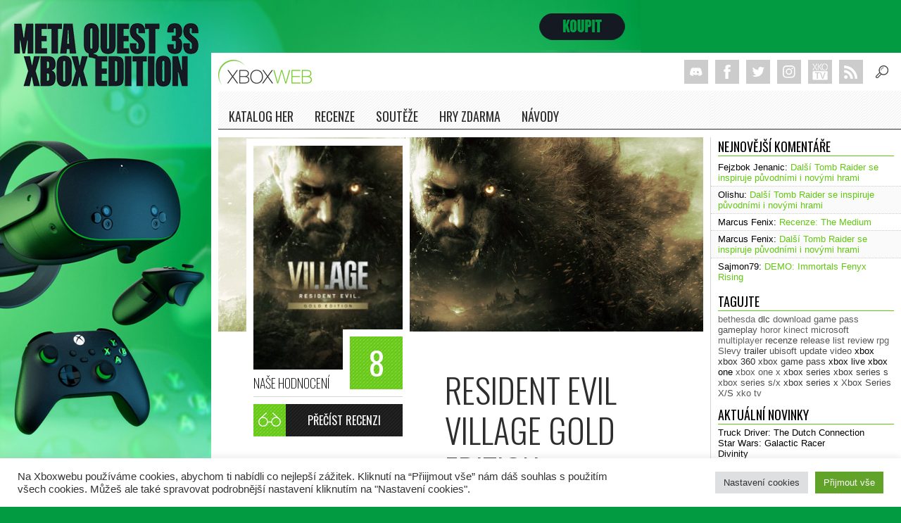

--- FILE ---
content_type: text/html; charset=UTF-8
request_url: https://xboxweb.cz/hra/resident-evil-village-gold-edition/
body_size: 16638
content:
<!DOCTYPE html>
<!--[if IE 6]>
<html id="ie6" lang="cs-CZ">
<![endif]-->
<!--[if IE 7]>
<html id="ie7" lang="cs-CZ">
<![endif]-->
<!--[if IE 8]>
<html id="ie8" lang="cs-CZ">
<![endif]-->
<!--[if !(IE 6) | !(IE 7) | !(IE 8)  ]><!-->
<html lang="cs-CZ">
<!--<![endif]-->

<head>
  <meta charset="UTF-8" />
    <meta name="viewport" content="width=device-width" />
    <title>Resident Evil Village Gold Edition | Xboxweb.cz</title>
  <link rel="profile" href="//gmpg.org/xfn/11" />
  <link rel="preconnect" href="https://fonts.googleapis.com">
  <link rel="preconnect" href="https://fonts.gstatic.com" crossorigin>
  <link href="https://fonts.googleapis.com/css2?family=Oswald:wght@200..700&display=swap" rel="stylesheet">
  <link rel="stylesheet" type="text/css" media="all" href="https://xboxweb.cz/wp-content/themes/xboxweb/style.css?v=0.87" />
  <link rel='stylesheet' media='screen and (max-width: 1470px)' href='https://xboxweb.cz/wp-content/themes/xboxweb/lowres.css?v=0.44' />
  <link rel='stylesheet' media='screen and (min-width: 1600px)' href='https://xboxweb.cz/wp-content/themes/xboxweb/hd.css?v=1.00' />
    <link rel='stylesheet' media='handheld, screen and (max-width: 1130px)' href='https://xboxweb.cz/wp-content/themes/xboxweb/mobile.css?v=0.48' />  <link rel="shortcut icon" href="/favicon.ico?verze=2" />
  <meta name="author" content="comm4u.eu" />
  <meta property="og:image" content="https://xboxweb.cz/wp-content/uploads/Gold_wide.jpg" />
    <script src="https://xboxweb.cz/wp-content/themes/xboxweb/js/jquery-2.0.3.min.js"></script>
  <script type="text/javascript" src="https://apis.google.com/js/plusone.js"></script>
  <script type="text/javascript" src="https://xboxweb.cz/wp-content/themes/xboxweb/js/fancybox/source/jquery.fancybox.js?v=2.1.5"></script>
  <link rel="stylesheet" type="text/css" href="https://xboxweb.cz/wp-content/themes/xboxweb/js/fancybox/source/jquery.fancybox.css?v=2.1.5" media="screen" />
  <link rel="stylesheet" type="text/css" href="https://xboxweb.cz/wp-content/themes/xboxweb/js/fancybox/source/helpers/jquery.fancybox-thumbs.css?v=1.0.7" />
  <script type="text/javascript" src="https://xboxweb.cz/wp-content/themes/xboxweb/js/fancybox/source/helpers/jquery.fancybox-thumbs.js?v=1.0.7"></script>
  <script type="text/javascript" src="//xbox-social.xboxweb.cz/js/jquery.social.stream.1.5.15.js"></script>
  <script type="text/javascript" src="//xbox-social.xboxweb.cz/js/jquery.social.stream.wall.1.6.js"></script>
  <script type="text/javascript" src="https://xboxweb.cz/wp-content/themes/xboxweb/js/js.js?version=0.50"></script>
  <script type="text/javascript">
  $(document).ready(function($) {
    $('#social-stream').dcSocialStream({
      feeds: {
        twitter: {
          url: 'https://xboxweb.cz/wp-content/themes/xboxweb/inc/twitter.php',
          id: '#xboxcz',
          intro: 'Tweetnul',
          search: '#xboxcz'
        },
        /*rss: {
            id: 'http://xboxweb.cz/feed/',
            intro:	'Vydal',
            out: 'intro,thumb,title,text,share'
        },*/
        facebook: {
          url: 'https://xboxweb.cz/wp-content/themes/xboxweb/inc/facebook.php',
          id: '44187775100,120238951583,#xboxcz',
          out: 'intro,thumb,text,user,share',
          intro: 'Napsal'
        },
        google: {
          id: '+XboxwebCzSk,+xkotv',
          api_key: 'AIzaSyAc5JID8o2Jq_kUae8C0uTiC7-eKJNGr9w',
          out: 'intro,thumb,title,text,share,user',
          intro: 'Sdílel'
        },
        youtube: {
          id: '#xboxcz',
          feed: 'uploads,favorites',
          out: 'intro,thumb,title,share,user',
          intro: 'Nahrál, Oblíbil, Nové video'
        },
        /*pinterest: {
            id: 'xboxweb,xbox',
            intro:	'Přišpendlil'
        },
        lastfm: {
            id: 'Hofik9',
            intro:	'Poslouchal, Oblíbil si, Reagoval',
            out: 'intro,thumb,title,text,share',
            feed: 'recenttracks,lovedtracks'
            //feed: 'recenttracks'
        }*/
      },
      rotate: {
        delay: 0
      },
      twitterId: 'Xboxwebcz',
      filter: false,
      wall: true,
      cache: true,
      limit: 10,
      days: 30,
      max: 'days',
      iconPath: '//xbox-social.xboxweb.cz/images/dcsns-dark/',
      imagePath: '//xbox-social.xboxweb.cz/images/barevne/'
    });
  });
  </script>
  <script>
  (function(i, s, o, g, r, a, m) {
    i['GoogleAnalyticsObject'] = r;
    i[r] = i[r] || function() {
      (i[r].q = i[r].q || []).push(arguments)
    }, i[r].l = 1 * new Date();
    a = s.createElement(o),
      m = s.getElementsByTagName(o)[0];
    a.async = 1;
    a.src = g;
    m.parentNode.insertBefore(a, m)
  })(window, document, 'script', '//www.google-analytics.com/analytics.js', 'ga');

  ga('create', 'UA-3506277-2', 'xboxweb.cz');
  ga('send', 'pageview');
  </script>

  <!-- Global site tag (gtag.js) - Google Analytics -->
  <script async src="https://www.googletagmanager.com/gtag/js?id=UA-37753787-2"></script>
  <script>
  window.dataLayer = window.dataLayer || [];

  function gtag() {
    dataLayer.push(arguments);
  }
  gtag('js', new Date());

  gtag('config', 'UA-37753787-2');
  </script>

  
    <style type="text/css" rel="stylesheet" media="all">
  body,
  .affiliate.top {
    background-color: #029b41 !important;background-image: url("https://xboxweb.cz/wp-content/uploads/XBW-skin_Xbox-Meta.jpg") !important;  }
  </style>
  
    <style type="text/css" rel="stylesheet" media="handheld, screen and (max-width: 1130px)">
  body,
  .affiliate.top {
    background-color: #029b41 !important;
    background-image: url("") !important;
  }
  </style>
  

  <link rel="stylesheet" type="text/css" href="//xbox-social.xboxweb.cz/css/dcsns_wall.css" media="all" />

  <link rel="pingback" href="https://xboxweb.cz/xmlrpc.php" />
  <script async src="https://pagead2.googlesyndication.com/pagead/js/adsbygoogle.js?client=ca-pub-6098490625706372" crossorigin="anonymous"></script>
  <!--[if lt IE 9]>
<script src="https://xboxweb.cz/wp-content/themes/xboxweb/js/html5.js" type="text/javascript"></script>
<![endif]-->
  <link rel='dns-prefetch' href='//s.w.org' />
<link rel="alternate" type="application/rss+xml" title="Xboxweb.cz &raquo; RSS zdroj" href="https://xboxweb.cz/feed/" />
<link rel="alternate" type="application/rss+xml" title="Xboxweb.cz &raquo; RSS komentářů" href="https://xboxweb.cz/comments/feed/" />
		<script type="text/javascript">
			window._wpemojiSettings = {"baseUrl":"https:\/\/s.w.org\/images\/core\/emoji\/2.3\/72x72\/","ext":".png","svgUrl":"https:\/\/s.w.org\/images\/core\/emoji\/2.3\/svg\/","svgExt":".svg","source":{"wpemoji":"https:\/\/xboxweb.cz\/wp-includes\/js\/wp-emoji.js?ver=4.8.27","twemoji":"https:\/\/xboxweb.cz\/wp-includes\/js\/twemoji.js?ver=4.8.27"}};
			( function( window, document, settings ) {
	var src, ready, ii, tests;

	/*
	 * Create a canvas element for testing native browser support
	 * of emoji.
	 */
	var canvas = document.createElement( 'canvas' );
	var context = canvas.getContext && canvas.getContext( '2d' );

	/**
	 * Detect if the browser supports rendering emoji or flag emoji. Flag emoji are a single glyph
	 * made of two characters, so some browsers (notably, Firefox OS X) don't support them.
	 *
	 * @since 4.2.0
	 *
	 * @param type {String} Whether to test for support of "flag" or "emoji4" emoji.
	 * @return {Boolean} True if the browser can render emoji, false if it cannot.
	 */
	function browserSupportsEmoji( type ) {
		var stringFromCharCode = String.fromCharCode,
			flag, flag2, emoji41, emoji42;

		if ( ! context || ! context.fillText ) {
			return false;
		}

		// Cleanup from previous test.
		context.clearRect( 0, 0, canvas.width, canvas.height );

		/*
		 * Chrome on OS X added native emoji rendering in M41. Unfortunately,
		 * it doesn't work when the font is bolder than 500 weight. So, we
		 * check for bold rendering support to avoid invisible emoji in Chrome.
		 */
		context.textBaseline = 'top';
		context.font = '600 32px Arial';

		switch ( type ) {
			case 'flag':
				/*
				 * Test for UN flag compatibility. This is the least supported of the letter locale flags,
				 * so gives us an easy test for full support.
				 *
				 * To test for support, we try to render it, and compare the rendering to how it would look if
				 * the browser doesn't render it correctly ([U] + [N]).
				 */
				context.fillText( stringFromCharCode( 55356, 56826, 55356, 56819 ), 0, 0 );
				flag = canvas.toDataURL();

				context.clearRect( 0, 0, canvas.width, canvas.height );

				// Add a zero width space between the characters, to force rendering as characters.
				context.fillText( stringFromCharCode( 55356, 56826, 8203, 55356, 56819 ), 0, 0 );
				flag2 = canvas.toDataURL();

				if ( flag === flag2 ) {
					return false;
				}

				/*
				 * Test for English flag compatibility. England is a country in the United Kingdom, it
				 * does not have a two letter locale code but rather an five letter sub-division code.
				 *
				 * To test for support, we try to render it, and compare the rendering to how it would look if
				 * the browser doesn't render it correctly (black flag emoji + [G] + [B] + [E] + [N] + [G]).
				 */
				// Cleanup from previous test.
				context.clearRect( 0, 0, canvas.width, canvas.height );

				context.fillText( stringFromCharCode( 55356, 57332, 56128, 56423, 56128, 56418, 56128, 56421, 56128, 56430, 56128, 56423, 56128, 56447 ), 0, 0 );
				flag = canvas.toDataURL();

				context.clearRect( 0, 0, canvas.width, canvas.height );

				context.fillText( stringFromCharCode( 55356, 57332, 8203, 56128, 56423, 8203, 56128, 56418, 8203, 56128, 56421, 8203, 56128, 56430, 8203, 56128, 56423, 8203, 56128, 56447 ), 0, 0 );
				flag2 = canvas.toDataURL();

				return flag !== flag2;
			case 'emoji4':
				/*
				 * Emoji 5 has faries of all genders.
				 *
				 * To test for support, try to render a new emoji (fairy, male), then compares
				 * it to how it would look if the browser doesn't render it correctly
				 * (fairy + male sign).
				 */
				context.fillText( stringFromCharCode( 55358, 56794, 8205, 9794, 65039 ), 0, 0 );
				emoji41 = canvas.toDataURL();

				context.clearRect( 0, 0, canvas.width, canvas.height );

				context.fillText( stringFromCharCode( 55358, 56794, 8203, 9794, 65039 ), 0, 0 );
				emoji42 = canvas.toDataURL();

				return emoji41 !== emoji42;
		}

		return false;
	}

	function addScript( src ) {
		var script = document.createElement( 'script' );

		script.src = src;
		script.defer = script.type = 'text/javascript';
		document.getElementsByTagName( 'head' )[0].appendChild( script );
	}

	tests = Array( 'flag', 'emoji4' );

	settings.supports = {
		everything: true,
		everythingExceptFlag: true
	};

	for( ii = 0; ii < tests.length; ii++ ) {
		settings.supports[ tests[ ii ] ] = browserSupportsEmoji( tests[ ii ] );

		settings.supports.everything = settings.supports.everything && settings.supports[ tests[ ii ] ];

		if ( 'flag' !== tests[ ii ] ) {
			settings.supports.everythingExceptFlag = settings.supports.everythingExceptFlag && settings.supports[ tests[ ii ] ];
		}
	}

	settings.supports.everythingExceptFlag = settings.supports.everythingExceptFlag && ! settings.supports.flag;

	settings.DOMReady = false;
	settings.readyCallback = function() {
		settings.DOMReady = true;
	};

	if ( ! settings.supports.everything ) {
		ready = function() {
			settings.readyCallback();
		};

		if ( document.addEventListener ) {
			document.addEventListener( 'DOMContentLoaded', ready, false );
			window.addEventListener( 'load', ready, false );
		} else {
			window.attachEvent( 'onload', ready );
			document.attachEvent( 'onreadystatechange', function() {
				if ( 'complete' === document.readyState ) {
					settings.readyCallback();
				}
			} );
		}

		src = settings.source || {};

		if ( src.concatemoji ) {
			addScript( src.concatemoji );
		} else if ( src.wpemoji && src.twemoji ) {
			addScript( src.twemoji );
			addScript( src.wpemoji );
		}
	}

} )( window, document, window._wpemojiSettings );
		</script>
		<style type="text/css">
img.wp-smiley,
img.emoji {
	display: inline !important;
	border: none !important;
	box-shadow: none !important;
	height: 1em !important;
	width: 1em !important;
	margin: 0 .07em !important;
	vertical-align: -0.1em !important;
	background: none !important;
	padding: 0 !important;
}
</style>
<link rel='stylesheet' id='dashicons-css'  href='https://xboxweb.cz/wp-includes/css/dashicons.css?ver=4.8.27' type='text/css' media='all' />
<link rel='stylesheet' id='post-views-counter-frontend-css'  href='https://xboxweb.cz/wp-content/plugins/post-views-counter/css/frontend.css?ver=1.2.7' type='text/css' media='all' />
<link rel='stylesheet' id='cookie-law-info-css'  href='https://xboxweb.cz/wp-content/plugins/cookie-law-info/public/css/cookie-law-info-public.css?ver=2.1.1' type='text/css' media='all' />
<link rel='stylesheet' id='cookie-law-info-gdpr-css'  href='https://xboxweb.cz/wp-content/plugins/cookie-law-info/public/css/cookie-law-info-gdpr.css?ver=2.1.1' type='text/css' media='all' />
<script type='text/javascript' src='https://xboxweb.cz/wp-includes/js/jquery/jquery.js?ver=1.12.4'></script>
<script type='text/javascript' src='https://xboxweb.cz/wp-includes/js/jquery/jquery-migrate.js?ver=1.4.1'></script>
<script type='text/javascript'>
/* <![CDATA[ */
var Cli_Data = {"nn_cookie_ids":[],"cookielist":[],"non_necessary_cookies":[],"ccpaEnabled":"","ccpaRegionBased":"","ccpaBarEnabled":"","strictlyEnabled":["necessary","obligatoire"],"ccpaType":"gdpr","js_blocking":"1","custom_integration":"","triggerDomRefresh":"","secure_cookies":""};
var cli_cookiebar_settings = {"animate_speed_hide":"500","animate_speed_show":"500","background":"#FFF","border":"#b1a6a6c2","border_on":"","button_1_button_colour":"#61a229","button_1_button_hover":"#4e8221","button_1_link_colour":"#fff","button_1_as_button":"1","button_1_new_win":"","button_2_button_colour":"#333","button_2_button_hover":"#292929","button_2_link_colour":"#444","button_2_as_button":"","button_2_hidebar":"","button_3_button_colour":"#dedfe0","button_3_button_hover":"#b2b2b3","button_3_link_colour":"#333333","button_3_as_button":"1","button_3_new_win":"","button_4_button_colour":"#dedfe0","button_4_button_hover":"#b2b2b3","button_4_link_colour":"#333333","button_4_as_button":"1","button_7_button_colour":"#61a229","button_7_button_hover":"#4e8221","button_7_link_colour":"#fff","button_7_as_button":"1","button_7_new_win":"","font_family":"inherit","header_fix":"","notify_animate_hide":"1","notify_animate_show":"","notify_div_id":"#cookie-law-info-bar","notify_position_horizontal":"right","notify_position_vertical":"bottom","scroll_close":"","scroll_close_reload":"","accept_close_reload":"","reject_close_reload":"","showagain_tab":"","showagain_background":"#fff","showagain_border":"#000","showagain_div_id":"#cookie-law-info-again","showagain_x_position":"100px","text":"#333333","show_once_yn":"","show_once":"10000","logging_on":"","as_popup":"","popup_overlay":"1","bar_heading_text":"","cookie_bar_as":"banner","popup_showagain_position":"bottom-right","widget_position":"left"};
var log_object = {"ajax_url":"https:\/\/xboxweb.cz\/wp-admin\/admin-ajax.php"};
/* ]]> */
</script>
<script type='text/javascript' src='https://xboxweb.cz/wp-content/plugins/cookie-law-info/public/js/cookie-law-info-public.js?ver=2.1.1'></script>
<link rel='https://api.w.org/' href='https://xboxweb.cz/wp-json/' />
<link rel="EditURI" type="application/rsd+xml" title="RSD" href="https://xboxweb.cz/xmlrpc.php?rsd" />
<link rel="wlwmanifest" type="application/wlwmanifest+xml" href="https://xboxweb.cz/wp-includes/wlwmanifest.xml" /> 
<link rel='prev' title='High On Life' href='https://xboxweb.cz/hra/high-on-life/' />
<link rel='next' title='Age of Empires II: Definitive Edition' href='https://xboxweb.cz/hra/age-of-empires-ii-definitive-edition/' />
<meta name="generator" content="WordPress 4.8.27" />
<link rel="canonical" href="https://xboxweb.cz/hra/resident-evil-village-gold-edition/" />
<link rel='shortlink' href='https://xboxweb.cz/?p=73649' />
<link rel="alternate" type="application/json+oembed" href="https://xboxweb.cz/wp-json/oembed/1.0/embed?url=https%3A%2F%2Fxboxweb.cz%2Fhra%2Fresident-evil-village-gold-edition%2F" />
<link rel="alternate" type="text/xml+oembed" href="https://xboxweb.cz/wp-json/oembed/1.0/embed?url=https%3A%2F%2Fxboxweb.cz%2Fhra%2Fresident-evil-village-gold-edition%2F&#038;format=xml" />
		<style type="text/css">.recentcomments a{display:inline !important;padding:0 !important;margin:0 !important;}</style>
		<style type="text/css" id="custom-background-css">
body.custom-background { background-color: #427ac7; }
</style>
<style type="text/css" media="screen">
      html { margin-top: 0px !important; }
      * html body { margin-top: 0px !important; }
      </style></head>

<body class="hra-template-default single single-hra postid-73649 custom-background singular two-column right-sidebar">
  <div id="fb-root"></div>
  <script>
  (function(d, s, id) {
    var js, fjs = d.getElementsByTagName(s)[0];
    if (d.getElementById(id)) return;
    js = d.createElement(s);
    js.id = id;
    js.src = "//connect.facebook.net/cs_CZ/all.js#xfbml=1&appId=246134562099603";
    fjs.parentNode.insertBefore(js, fjs);
  }(document, 'script', 'facebook-jssdk'));
  </script>

    <a href="https://www.alza.cz/search.htm?exps=meta+quest?idp=8095&amp;banner_id=81838" class="affiliate top"></a>
  <a href="https://www.alza.cz/search.htm?exps=meta+quest?idp=8095&amp;banner_id=81838" class="affiliate side"></a>
    <div id="body">
    <div id="top">
      <div id="menu">
        <h1><a href="/">Xboxweb.cz</a></h1>
        <div id="social">
          <a href="#" class="hledat" title="Hledat"></a>
          <a href="./?force_desktop=true" class="desktop"></a>
                    <a href="/feed/" target="_blank" class="rss"></a>
          <a href="https://www.youtube.com/xkotv" target="_blank" class="xko"></a>
          <!--<a href="http://forum.xboxweb.cz" target="_blank" class="forum"></a>-->
          <a href="https://www.instagram.com/xboxweb/" target="_blank" class="ig"></a>
          <a href="https://twitter.com/Xboxwebcz" target="_blank" class="tw"></a>
          <a href="https://www.facebook.com/xboxweb.cz" target="_blank" class="fb"></a>
          <a href="https://discord.gg/QSkvng7" target="_blank" class="discord"></a>
          <form id="searchbox" method="get" action="/">
            <input id="vyhledavani" type="text" name="s" />
            <p><label><input type="radio" name="post_type" value="hra" /> Katalog</label>
              <label><input type="radio" name="post_type" checked="checked" value="clanky" /> Články</label>
            </p>
            <div class="search-seznam"></div>
          </form>
        </div>
        <ul>
          <li><a href="/hra/">Katalog her<span></span></a>
            <ul>
              <li><a href="/hra/">Všechny žánry<span></span></a>
                <ul><li><a href="/hra/">Všechny platformy<span></span></a></li><li><a href="/hra/?platforma=arcade"><img src="https://xboxweb.cz/wp-content/uploads/arcade.png" alt="Arcade" /><span></span></a></li><li><a href="/hra/?platforma=kinect-pro-xbox-360"><img src="https://xboxweb.cz/wp-content/uploads/kinect.png" alt="Kinect" /><span></span></a></li><li><a href="/hra/?platforma=kinect-pro-xboxone"><img src="" alt="Kinect 2.0 - Xbox One" /><span></span></a></li><li><a href="/hra/?platforma=konzole-rog-xbox-ally-ally-x"><img src="" alt="konzole ROG XBOX ALLY | ALLY X" /><span></span></a></li><li><a href="/hra/?platforma=lepsi-s-kinectem"><img src="https://xboxweb.cz/wp-content/uploads/lepsi-s-kinectem.png" alt="Lepší s Kinectem" /><span></span></a></li><li><a href="/hra/?platforma=pc"><img src="" alt="PC" /><span></span></a></li><li><a href="/hra/?platforma=xbox"><img src="" alt="Xbox" /><span></span></a></li><li><a href="/hra/?platforma=xbox-360"><img src="https://xboxweb.cz/wp-content/uploads/xbox-360.png" alt="Xbox 360" /><span></span></a></li><li><a href="/hra/?platforma=xbox-one"><img src="https://xboxweb.cz/wp-content/uploads/xbox-one.png" alt="Xbox One" /><span></span></a></li><li><a href="/hra/?platforma=xbox-series"><img src="" alt="xbox series" /><span></span></a></li><li><a href="/hra/?platforma=xbox-series-xs"><img src="" alt="Xbox Series X/S" /><span></span></a></li></ul></li><li><a href="https://xboxweb.cz/zanr/adventura/">Adventura<span></span></a><ul><li><a href="https://xboxweb.cz/zanr/adventura/">Všechny platformy<span></span></a></li><li><a href="https://xboxweb.cz/zanr/adventura/?platforma=arcade"><img src="https://xboxweb.cz/wp-content/uploads/arcade.png" alt="Arcade" /><span></span></a></li><li><a href="https://xboxweb.cz/zanr/adventura/?platforma=kinect-pro-xbox-360"><img src="https://xboxweb.cz/wp-content/uploads/kinect.png" alt="Kinect" /><span></span></a></li><li><a href="https://xboxweb.cz/zanr/adventura/?platforma=kinect-pro-xboxone"><img src="" alt="Kinect 2.0 - Xbox One" /><span></span></a></li><li><a href="https://xboxweb.cz/zanr/adventura/?platforma=konzole-rog-xbox-ally-ally-x"><img src="" alt="konzole ROG XBOX ALLY | ALLY X" /><span></span></a></li><li><a href="https://xboxweb.cz/zanr/adventura/?platforma=lepsi-s-kinectem"><img src="https://xboxweb.cz/wp-content/uploads/lepsi-s-kinectem.png" alt="Lepší s Kinectem" /><span></span></a></li><li><a href="https://xboxweb.cz/zanr/adventura/?platforma=pc"><img src="" alt="PC" /><span></span></a></li><li><a href="https://xboxweb.cz/zanr/adventura/?platforma=xbox"><img src="" alt="Xbox" /><span></span></a></li><li><a href="https://xboxweb.cz/zanr/adventura/?platforma=xbox-360"><img src="https://xboxweb.cz/wp-content/uploads/xbox-360.png" alt="Xbox 360" /><span></span></a></li><li><a href="https://xboxweb.cz/zanr/adventura/?platforma=xbox-one"><img src="https://xboxweb.cz/wp-content/uploads/xbox-one.png" alt="Xbox One" /><span></span></a></li><li><a href="https://xboxweb.cz/zanr/adventura/?platforma=xbox-series"><img src="" alt="xbox series" /><span></span></a></li><li><a href="https://xboxweb.cz/zanr/adventura/?platforma=xbox-series-xs"><img src="" alt="Xbox Series X/S" /><span></span></a></li></ul></li><li><a href="https://xboxweb.cz/zanr/akcni/">Akční<span></span></a><ul><li><a href="https://xboxweb.cz/zanr/akcni/">Všechny platformy<span></span></a></li><li><a href="https://xboxweb.cz/zanr/akcni/?platforma=arcade"><img src="https://xboxweb.cz/wp-content/uploads/arcade.png" alt="Arcade" /><span></span></a></li><li><a href="https://xboxweb.cz/zanr/akcni/?platforma=kinect-pro-xbox-360"><img src="https://xboxweb.cz/wp-content/uploads/kinect.png" alt="Kinect" /><span></span></a></li><li><a href="https://xboxweb.cz/zanr/akcni/?platforma=kinect-pro-xboxone"><img src="" alt="Kinect 2.0 - Xbox One" /><span></span></a></li><li><a href="https://xboxweb.cz/zanr/akcni/?platforma=konzole-rog-xbox-ally-ally-x"><img src="" alt="konzole ROG XBOX ALLY | ALLY X" /><span></span></a></li><li><a href="https://xboxweb.cz/zanr/akcni/?platforma=lepsi-s-kinectem"><img src="https://xboxweb.cz/wp-content/uploads/lepsi-s-kinectem.png" alt="Lepší s Kinectem" /><span></span></a></li><li><a href="https://xboxweb.cz/zanr/akcni/?platforma=pc"><img src="" alt="PC" /><span></span></a></li><li><a href="https://xboxweb.cz/zanr/akcni/?platforma=xbox"><img src="" alt="Xbox" /><span></span></a></li><li><a href="https://xboxweb.cz/zanr/akcni/?platforma=xbox-360"><img src="https://xboxweb.cz/wp-content/uploads/xbox-360.png" alt="Xbox 360" /><span></span></a></li><li><a href="https://xboxweb.cz/zanr/akcni/?platforma=xbox-one"><img src="https://xboxweb.cz/wp-content/uploads/xbox-one.png" alt="Xbox One" /><span></span></a></li><li><a href="https://xboxweb.cz/zanr/akcni/?platforma=xbox-series"><img src="" alt="xbox series" /><span></span></a></li><li><a href="https://xboxweb.cz/zanr/akcni/?platforma=xbox-series-xs"><img src="" alt="Xbox Series X/S" /><span></span></a></li></ul></li><li><a href="https://xboxweb.cz/zanr/fps/">FPS<span></span></a><ul><li><a href="https://xboxweb.cz/zanr/fps/">Všechny platformy<span></span></a></li><li><a href="https://xboxweb.cz/zanr/fps/?platforma=arcade"><img src="https://xboxweb.cz/wp-content/uploads/arcade.png" alt="Arcade" /><span></span></a></li><li><a href="https://xboxweb.cz/zanr/fps/?platforma=kinect-pro-xbox-360"><img src="https://xboxweb.cz/wp-content/uploads/kinect.png" alt="Kinect" /><span></span></a></li><li><a href="https://xboxweb.cz/zanr/fps/?platforma=kinect-pro-xboxone"><img src="" alt="Kinect 2.0 - Xbox One" /><span></span></a></li><li><a href="https://xboxweb.cz/zanr/fps/?platforma=konzole-rog-xbox-ally-ally-x"><img src="" alt="konzole ROG XBOX ALLY | ALLY X" /><span></span></a></li><li><a href="https://xboxweb.cz/zanr/fps/?platforma=lepsi-s-kinectem"><img src="https://xboxweb.cz/wp-content/uploads/lepsi-s-kinectem.png" alt="Lepší s Kinectem" /><span></span></a></li><li><a href="https://xboxweb.cz/zanr/fps/?platforma=pc"><img src="" alt="PC" /><span></span></a></li><li><a href="https://xboxweb.cz/zanr/fps/?platforma=xbox"><img src="" alt="Xbox" /><span></span></a></li><li><a href="https://xboxweb.cz/zanr/fps/?platforma=xbox-360"><img src="https://xboxweb.cz/wp-content/uploads/xbox-360.png" alt="Xbox 360" /><span></span></a></li><li><a href="https://xboxweb.cz/zanr/fps/?platforma=xbox-one"><img src="https://xboxweb.cz/wp-content/uploads/xbox-one.png" alt="Xbox One" /><span></span></a></li><li><a href="https://xboxweb.cz/zanr/fps/?platforma=xbox-series"><img src="" alt="xbox series" /><span></span></a></li><li><a href="https://xboxweb.cz/zanr/fps/?platforma=xbox-series-xs"><img src="" alt="Xbox Series X/S" /><span></span></a></li></ul></li><li><a href="https://xboxweb.cz/zanr/logicka/">Logická<span></span></a><ul><li><a href="https://xboxweb.cz/zanr/logicka/">Všechny platformy<span></span></a></li><li><a href="https://xboxweb.cz/zanr/logicka/?platforma=arcade"><img src="https://xboxweb.cz/wp-content/uploads/arcade.png" alt="Arcade" /><span></span></a></li><li><a href="https://xboxweb.cz/zanr/logicka/?platforma=kinect-pro-xbox-360"><img src="https://xboxweb.cz/wp-content/uploads/kinect.png" alt="Kinect" /><span></span></a></li><li><a href="https://xboxweb.cz/zanr/logicka/?platforma=kinect-pro-xboxone"><img src="" alt="Kinect 2.0 - Xbox One" /><span></span></a></li><li><a href="https://xboxweb.cz/zanr/logicka/?platforma=konzole-rog-xbox-ally-ally-x"><img src="" alt="konzole ROG XBOX ALLY | ALLY X" /><span></span></a></li><li><a href="https://xboxweb.cz/zanr/logicka/?platforma=lepsi-s-kinectem"><img src="https://xboxweb.cz/wp-content/uploads/lepsi-s-kinectem.png" alt="Lepší s Kinectem" /><span></span></a></li><li><a href="https://xboxweb.cz/zanr/logicka/?platforma=pc"><img src="" alt="PC" /><span></span></a></li><li><a href="https://xboxweb.cz/zanr/logicka/?platforma=xbox"><img src="" alt="Xbox" /><span></span></a></li><li><a href="https://xboxweb.cz/zanr/logicka/?platforma=xbox-360"><img src="https://xboxweb.cz/wp-content/uploads/xbox-360.png" alt="Xbox 360" /><span></span></a></li><li><a href="https://xboxweb.cz/zanr/logicka/?platforma=xbox-one"><img src="https://xboxweb.cz/wp-content/uploads/xbox-one.png" alt="Xbox One" /><span></span></a></li><li><a href="https://xboxweb.cz/zanr/logicka/?platforma=xbox-series"><img src="" alt="xbox series" /><span></span></a></li><li><a href="https://xboxweb.cz/zanr/logicka/?platforma=xbox-series-xs"><img src="" alt="Xbox Series X/S" /><span></span></a></li></ul></li><li><a href="https://xboxweb.cz/zanr/mlaticka/">Mlátička<span></span></a><ul><li><a href="https://xboxweb.cz/zanr/mlaticka/">Všechny platformy<span></span></a></li><li><a href="https://xboxweb.cz/zanr/mlaticka/?platforma=arcade"><img src="https://xboxweb.cz/wp-content/uploads/arcade.png" alt="Arcade" /><span></span></a></li><li><a href="https://xboxweb.cz/zanr/mlaticka/?platforma=kinect-pro-xbox-360"><img src="https://xboxweb.cz/wp-content/uploads/kinect.png" alt="Kinect" /><span></span></a></li><li><a href="https://xboxweb.cz/zanr/mlaticka/?platforma=kinect-pro-xboxone"><img src="" alt="Kinect 2.0 - Xbox One" /><span></span></a></li><li><a href="https://xboxweb.cz/zanr/mlaticka/?platforma=konzole-rog-xbox-ally-ally-x"><img src="" alt="konzole ROG XBOX ALLY | ALLY X" /><span></span></a></li><li><a href="https://xboxweb.cz/zanr/mlaticka/?platforma=lepsi-s-kinectem"><img src="https://xboxweb.cz/wp-content/uploads/lepsi-s-kinectem.png" alt="Lepší s Kinectem" /><span></span></a></li><li><a href="https://xboxweb.cz/zanr/mlaticka/?platforma=pc"><img src="" alt="PC" /><span></span></a></li><li><a href="https://xboxweb.cz/zanr/mlaticka/?platforma=xbox"><img src="" alt="Xbox" /><span></span></a></li><li><a href="https://xboxweb.cz/zanr/mlaticka/?platforma=xbox-360"><img src="https://xboxweb.cz/wp-content/uploads/xbox-360.png" alt="Xbox 360" /><span></span></a></li><li><a href="https://xboxweb.cz/zanr/mlaticka/?platforma=xbox-one"><img src="https://xboxweb.cz/wp-content/uploads/xbox-one.png" alt="Xbox One" /><span></span></a></li><li><a href="https://xboxweb.cz/zanr/mlaticka/?platforma=xbox-series"><img src="" alt="xbox series" /><span></span></a></li><li><a href="https://xboxweb.cz/zanr/mlaticka/?platforma=xbox-series-xs"><img src="" alt="Xbox Series X/S" /><span></span></a></li></ul></li><li><a href="https://xboxweb.cz/zanr/mmo/">MMO<span></span></a><ul><li><a href="https://xboxweb.cz/zanr/mmo/">Všechny platformy<span></span></a></li><li><a href="https://xboxweb.cz/zanr/mmo/?platforma=arcade"><img src="https://xboxweb.cz/wp-content/uploads/arcade.png" alt="Arcade" /><span></span></a></li><li><a href="https://xboxweb.cz/zanr/mmo/?platforma=kinect-pro-xbox-360"><img src="https://xboxweb.cz/wp-content/uploads/kinect.png" alt="Kinect" /><span></span></a></li><li><a href="https://xboxweb.cz/zanr/mmo/?platforma=kinect-pro-xboxone"><img src="" alt="Kinect 2.0 - Xbox One" /><span></span></a></li><li><a href="https://xboxweb.cz/zanr/mmo/?platforma=konzole-rog-xbox-ally-ally-x"><img src="" alt="konzole ROG XBOX ALLY | ALLY X" /><span></span></a></li><li><a href="https://xboxweb.cz/zanr/mmo/?platforma=lepsi-s-kinectem"><img src="https://xboxweb.cz/wp-content/uploads/lepsi-s-kinectem.png" alt="Lepší s Kinectem" /><span></span></a></li><li><a href="https://xboxweb.cz/zanr/mmo/?platforma=pc"><img src="" alt="PC" /><span></span></a></li><li><a href="https://xboxweb.cz/zanr/mmo/?platforma=xbox"><img src="" alt="Xbox" /><span></span></a></li><li><a href="https://xboxweb.cz/zanr/mmo/?platforma=xbox-360"><img src="https://xboxweb.cz/wp-content/uploads/xbox-360.png" alt="Xbox 360" /><span></span></a></li><li><a href="https://xboxweb.cz/zanr/mmo/?platforma=xbox-one"><img src="https://xboxweb.cz/wp-content/uploads/xbox-one.png" alt="Xbox One" /><span></span></a></li><li><a href="https://xboxweb.cz/zanr/mmo/?platforma=xbox-series"><img src="" alt="xbox series" /><span></span></a></li><li><a href="https://xboxweb.cz/zanr/mmo/?platforma=xbox-series-xs"><img src="" alt="Xbox Series X/S" /><span></span></a></li></ul></li><li><a href="https://xboxweb.cz/zanr/moba/">MOBA<span></span></a><ul><li><a href="https://xboxweb.cz/zanr/moba/">Všechny platformy<span></span></a></li><li><a href="https://xboxweb.cz/zanr/moba/?platforma=arcade"><img src="https://xboxweb.cz/wp-content/uploads/arcade.png" alt="Arcade" /><span></span></a></li><li><a href="https://xboxweb.cz/zanr/moba/?platforma=kinect-pro-xbox-360"><img src="https://xboxweb.cz/wp-content/uploads/kinect.png" alt="Kinect" /><span></span></a></li><li><a href="https://xboxweb.cz/zanr/moba/?platforma=kinect-pro-xboxone"><img src="" alt="Kinect 2.0 - Xbox One" /><span></span></a></li><li><a href="https://xboxweb.cz/zanr/moba/?platforma=konzole-rog-xbox-ally-ally-x"><img src="" alt="konzole ROG XBOX ALLY | ALLY X" /><span></span></a></li><li><a href="https://xboxweb.cz/zanr/moba/?platforma=lepsi-s-kinectem"><img src="https://xboxweb.cz/wp-content/uploads/lepsi-s-kinectem.png" alt="Lepší s Kinectem" /><span></span></a></li><li><a href="https://xboxweb.cz/zanr/moba/?platforma=pc"><img src="" alt="PC" /><span></span></a></li><li><a href="https://xboxweb.cz/zanr/moba/?platforma=xbox"><img src="" alt="Xbox" /><span></span></a></li><li><a href="https://xboxweb.cz/zanr/moba/?platforma=xbox-360"><img src="https://xboxweb.cz/wp-content/uploads/xbox-360.png" alt="Xbox 360" /><span></span></a></li><li><a href="https://xboxweb.cz/zanr/moba/?platforma=xbox-one"><img src="https://xboxweb.cz/wp-content/uploads/xbox-one.png" alt="Xbox One" /><span></span></a></li><li><a href="https://xboxweb.cz/zanr/moba/?platforma=xbox-series"><img src="" alt="xbox series" /><span></span></a></li><li><a href="https://xboxweb.cz/zanr/moba/?platforma=xbox-series-xs"><img src="" alt="Xbox Series X/S" /><span></span></a></li></ul></li><li><a href="https://xboxweb.cz/zanr/plosinovka/">Plošinovka<span></span></a><ul><li><a href="https://xboxweb.cz/zanr/plosinovka/">Všechny platformy<span></span></a></li><li><a href="https://xboxweb.cz/zanr/plosinovka/?platforma=arcade"><img src="https://xboxweb.cz/wp-content/uploads/arcade.png" alt="Arcade" /><span></span></a></li><li><a href="https://xboxweb.cz/zanr/plosinovka/?platforma=kinect-pro-xbox-360"><img src="https://xboxweb.cz/wp-content/uploads/kinect.png" alt="Kinect" /><span></span></a></li><li><a href="https://xboxweb.cz/zanr/plosinovka/?platforma=kinect-pro-xboxone"><img src="" alt="Kinect 2.0 - Xbox One" /><span></span></a></li><li><a href="https://xboxweb.cz/zanr/plosinovka/?platforma=konzole-rog-xbox-ally-ally-x"><img src="" alt="konzole ROG XBOX ALLY | ALLY X" /><span></span></a></li><li><a href="https://xboxweb.cz/zanr/plosinovka/?platforma=lepsi-s-kinectem"><img src="https://xboxweb.cz/wp-content/uploads/lepsi-s-kinectem.png" alt="Lepší s Kinectem" /><span></span></a></li><li><a href="https://xboxweb.cz/zanr/plosinovka/?platforma=pc"><img src="" alt="PC" /><span></span></a></li><li><a href="https://xboxweb.cz/zanr/plosinovka/?platforma=xbox"><img src="" alt="Xbox" /><span></span></a></li><li><a href="https://xboxweb.cz/zanr/plosinovka/?platforma=xbox-360"><img src="https://xboxweb.cz/wp-content/uploads/xbox-360.png" alt="Xbox 360" /><span></span></a></li><li><a href="https://xboxweb.cz/zanr/plosinovka/?platforma=xbox-one"><img src="https://xboxweb.cz/wp-content/uploads/xbox-one.png" alt="Xbox One" /><span></span></a></li><li><a href="https://xboxweb.cz/zanr/plosinovka/?platforma=xbox-series"><img src="" alt="xbox series" /><span></span></a></li><li><a href="https://xboxweb.cz/zanr/plosinovka/?platforma=xbox-series-xs"><img src="" alt="Xbox Series X/S" /><span></span></a></li></ul></li><li><a href="https://xboxweb.cz/zanr/rodinna/">Rodinná<span></span></a><ul><li><a href="https://xboxweb.cz/zanr/rodinna/">Všechny platformy<span></span></a></li><li><a href="https://xboxweb.cz/zanr/rodinna/?platforma=arcade"><img src="https://xboxweb.cz/wp-content/uploads/arcade.png" alt="Arcade" /><span></span></a></li><li><a href="https://xboxweb.cz/zanr/rodinna/?platforma=kinect-pro-xbox-360"><img src="https://xboxweb.cz/wp-content/uploads/kinect.png" alt="Kinect" /><span></span></a></li><li><a href="https://xboxweb.cz/zanr/rodinna/?platforma=kinect-pro-xboxone"><img src="" alt="Kinect 2.0 - Xbox One" /><span></span></a></li><li><a href="https://xboxweb.cz/zanr/rodinna/?platforma=konzole-rog-xbox-ally-ally-x"><img src="" alt="konzole ROG XBOX ALLY | ALLY X" /><span></span></a></li><li><a href="https://xboxweb.cz/zanr/rodinna/?platforma=lepsi-s-kinectem"><img src="https://xboxweb.cz/wp-content/uploads/lepsi-s-kinectem.png" alt="Lepší s Kinectem" /><span></span></a></li><li><a href="https://xboxweb.cz/zanr/rodinna/?platforma=pc"><img src="" alt="PC" /><span></span></a></li><li><a href="https://xboxweb.cz/zanr/rodinna/?platforma=xbox"><img src="" alt="Xbox" /><span></span></a></li><li><a href="https://xboxweb.cz/zanr/rodinna/?platforma=xbox-360"><img src="https://xboxweb.cz/wp-content/uploads/xbox-360.png" alt="Xbox 360" /><span></span></a></li><li><a href="https://xboxweb.cz/zanr/rodinna/?platforma=xbox-one"><img src="https://xboxweb.cz/wp-content/uploads/xbox-one.png" alt="Xbox One" /><span></span></a></li><li><a href="https://xboxweb.cz/zanr/rodinna/?platforma=xbox-series"><img src="" alt="xbox series" /><span></span></a></li><li><a href="https://xboxweb.cz/zanr/rodinna/?platforma=xbox-series-xs"><img src="" alt="Xbox Series X/S" /><span></span></a></li></ul></li><li><a href="https://xboxweb.cz/zanr/rpg/">RPG<span></span></a><ul><li><a href="https://xboxweb.cz/zanr/rpg/">Všechny platformy<span></span></a></li><li><a href="https://xboxweb.cz/zanr/rpg/?platforma=arcade"><img src="https://xboxweb.cz/wp-content/uploads/arcade.png" alt="Arcade" /><span></span></a></li><li><a href="https://xboxweb.cz/zanr/rpg/?platforma=kinect-pro-xbox-360"><img src="https://xboxweb.cz/wp-content/uploads/kinect.png" alt="Kinect" /><span></span></a></li><li><a href="https://xboxweb.cz/zanr/rpg/?platforma=kinect-pro-xboxone"><img src="" alt="Kinect 2.0 - Xbox One" /><span></span></a></li><li><a href="https://xboxweb.cz/zanr/rpg/?platforma=konzole-rog-xbox-ally-ally-x"><img src="" alt="konzole ROG XBOX ALLY | ALLY X" /><span></span></a></li><li><a href="https://xboxweb.cz/zanr/rpg/?platforma=lepsi-s-kinectem"><img src="https://xboxweb.cz/wp-content/uploads/lepsi-s-kinectem.png" alt="Lepší s Kinectem" /><span></span></a></li><li><a href="https://xboxweb.cz/zanr/rpg/?platforma=pc"><img src="" alt="PC" /><span></span></a></li><li><a href="https://xboxweb.cz/zanr/rpg/?platforma=xbox"><img src="" alt="Xbox" /><span></span></a></li><li><a href="https://xboxweb.cz/zanr/rpg/?platforma=xbox-360"><img src="https://xboxweb.cz/wp-content/uploads/xbox-360.png" alt="Xbox 360" /><span></span></a></li><li><a href="https://xboxweb.cz/zanr/rpg/?platforma=xbox-one"><img src="https://xboxweb.cz/wp-content/uploads/xbox-one.png" alt="Xbox One" /><span></span></a></li><li><a href="https://xboxweb.cz/zanr/rpg/?platforma=xbox-series"><img src="" alt="xbox series" /><span></span></a></li><li><a href="https://xboxweb.cz/zanr/rpg/?platforma=xbox-series-xs"><img src="" alt="Xbox Series X/S" /><span></span></a></li></ul></li><li><a href="https://xboxweb.cz/zanr/simulator/">Simulátor<span></span></a><ul><li><a href="https://xboxweb.cz/zanr/simulator/">Všechny platformy<span></span></a></li><li><a href="https://xboxweb.cz/zanr/simulator/?platforma=arcade"><img src="https://xboxweb.cz/wp-content/uploads/arcade.png" alt="Arcade" /><span></span></a></li><li><a href="https://xboxweb.cz/zanr/simulator/?platforma=kinect-pro-xbox-360"><img src="https://xboxweb.cz/wp-content/uploads/kinect.png" alt="Kinect" /><span></span></a></li><li><a href="https://xboxweb.cz/zanr/simulator/?platforma=kinect-pro-xboxone"><img src="" alt="Kinect 2.0 - Xbox One" /><span></span></a></li><li><a href="https://xboxweb.cz/zanr/simulator/?platforma=konzole-rog-xbox-ally-ally-x"><img src="" alt="konzole ROG XBOX ALLY | ALLY X" /><span></span></a></li><li><a href="https://xboxweb.cz/zanr/simulator/?platforma=lepsi-s-kinectem"><img src="https://xboxweb.cz/wp-content/uploads/lepsi-s-kinectem.png" alt="Lepší s Kinectem" /><span></span></a></li><li><a href="https://xboxweb.cz/zanr/simulator/?platforma=pc"><img src="" alt="PC" /><span></span></a></li><li><a href="https://xboxweb.cz/zanr/simulator/?platforma=xbox"><img src="" alt="Xbox" /><span></span></a></li><li><a href="https://xboxweb.cz/zanr/simulator/?platforma=xbox-360"><img src="https://xboxweb.cz/wp-content/uploads/xbox-360.png" alt="Xbox 360" /><span></span></a></li><li><a href="https://xboxweb.cz/zanr/simulator/?platforma=xbox-one"><img src="https://xboxweb.cz/wp-content/uploads/xbox-one.png" alt="Xbox One" /><span></span></a></li><li><a href="https://xboxweb.cz/zanr/simulator/?platforma=xbox-series"><img src="" alt="xbox series" /><span></span></a></li><li><a href="https://xboxweb.cz/zanr/simulator/?platforma=xbox-series-xs"><img src="" alt="Xbox Series X/S" /><span></span></a></li></ul></li><li><a href="https://xboxweb.cz/zanr/sportovni/">Sportovní<span></span></a><ul><li><a href="https://xboxweb.cz/zanr/sportovni/">Všechny platformy<span></span></a></li><li><a href="https://xboxweb.cz/zanr/sportovni/?platforma=arcade"><img src="https://xboxweb.cz/wp-content/uploads/arcade.png" alt="Arcade" /><span></span></a></li><li><a href="https://xboxweb.cz/zanr/sportovni/?platforma=kinect-pro-xbox-360"><img src="https://xboxweb.cz/wp-content/uploads/kinect.png" alt="Kinect" /><span></span></a></li><li><a href="https://xboxweb.cz/zanr/sportovni/?platforma=kinect-pro-xboxone"><img src="" alt="Kinect 2.0 - Xbox One" /><span></span></a></li><li><a href="https://xboxweb.cz/zanr/sportovni/?platforma=konzole-rog-xbox-ally-ally-x"><img src="" alt="konzole ROG XBOX ALLY | ALLY X" /><span></span></a></li><li><a href="https://xboxweb.cz/zanr/sportovni/?platforma=lepsi-s-kinectem"><img src="https://xboxweb.cz/wp-content/uploads/lepsi-s-kinectem.png" alt="Lepší s Kinectem" /><span></span></a></li><li><a href="https://xboxweb.cz/zanr/sportovni/?platforma=pc"><img src="" alt="PC" /><span></span></a></li><li><a href="https://xboxweb.cz/zanr/sportovni/?platforma=xbox"><img src="" alt="Xbox" /><span></span></a></li><li><a href="https://xboxweb.cz/zanr/sportovni/?platforma=xbox-360"><img src="https://xboxweb.cz/wp-content/uploads/xbox-360.png" alt="Xbox 360" /><span></span></a></li><li><a href="https://xboxweb.cz/zanr/sportovni/?platforma=xbox-one"><img src="https://xboxweb.cz/wp-content/uploads/xbox-one.png" alt="Xbox One" /><span></span></a></li><li><a href="https://xboxweb.cz/zanr/sportovni/?platforma=xbox-series"><img src="" alt="xbox series" /><span></span></a></li><li><a href="https://xboxweb.cz/zanr/sportovni/?platforma=xbox-series-xs"><img src="" alt="Xbox Series X/S" /><span></span></a></li></ul></li><li><a href="https://xboxweb.cz/zanr/stealth/">Stealth<span></span></a><ul><li><a href="https://xboxweb.cz/zanr/stealth/">Všechny platformy<span></span></a></li><li><a href="https://xboxweb.cz/zanr/stealth/?platforma=arcade"><img src="https://xboxweb.cz/wp-content/uploads/arcade.png" alt="Arcade" /><span></span></a></li><li><a href="https://xboxweb.cz/zanr/stealth/?platforma=kinect-pro-xbox-360"><img src="https://xboxweb.cz/wp-content/uploads/kinect.png" alt="Kinect" /><span></span></a></li><li><a href="https://xboxweb.cz/zanr/stealth/?platforma=kinect-pro-xboxone"><img src="" alt="Kinect 2.0 - Xbox One" /><span></span></a></li><li><a href="https://xboxweb.cz/zanr/stealth/?platforma=konzole-rog-xbox-ally-ally-x"><img src="" alt="konzole ROG XBOX ALLY | ALLY X" /><span></span></a></li><li><a href="https://xboxweb.cz/zanr/stealth/?platforma=lepsi-s-kinectem"><img src="https://xboxweb.cz/wp-content/uploads/lepsi-s-kinectem.png" alt="Lepší s Kinectem" /><span></span></a></li><li><a href="https://xboxweb.cz/zanr/stealth/?platforma=pc"><img src="" alt="PC" /><span></span></a></li><li><a href="https://xboxweb.cz/zanr/stealth/?platforma=xbox"><img src="" alt="Xbox" /><span></span></a></li><li><a href="https://xboxweb.cz/zanr/stealth/?platforma=xbox-360"><img src="https://xboxweb.cz/wp-content/uploads/xbox-360.png" alt="Xbox 360" /><span></span></a></li><li><a href="https://xboxweb.cz/zanr/stealth/?platforma=xbox-one"><img src="https://xboxweb.cz/wp-content/uploads/xbox-one.png" alt="Xbox One" /><span></span></a></li><li><a href="https://xboxweb.cz/zanr/stealth/?platforma=xbox-series"><img src="" alt="xbox series" /><span></span></a></li><li><a href="https://xboxweb.cz/zanr/stealth/?platforma=xbox-series-xs"><img src="" alt="Xbox Series X/S" /><span></span></a></li></ul></li><li><a href="https://xboxweb.cz/zanr/strategie/">Strategie<span></span></a><ul><li><a href="https://xboxweb.cz/zanr/strategie/">Všechny platformy<span></span></a></li><li><a href="https://xboxweb.cz/zanr/strategie/?platforma=arcade"><img src="https://xboxweb.cz/wp-content/uploads/arcade.png" alt="Arcade" /><span></span></a></li><li><a href="https://xboxweb.cz/zanr/strategie/?platforma=kinect-pro-xbox-360"><img src="https://xboxweb.cz/wp-content/uploads/kinect.png" alt="Kinect" /><span></span></a></li><li><a href="https://xboxweb.cz/zanr/strategie/?platforma=kinect-pro-xboxone"><img src="" alt="Kinect 2.0 - Xbox One" /><span></span></a></li><li><a href="https://xboxweb.cz/zanr/strategie/?platforma=konzole-rog-xbox-ally-ally-x"><img src="" alt="konzole ROG XBOX ALLY | ALLY X" /><span></span></a></li><li><a href="https://xboxweb.cz/zanr/strategie/?platforma=lepsi-s-kinectem"><img src="https://xboxweb.cz/wp-content/uploads/lepsi-s-kinectem.png" alt="Lepší s Kinectem" /><span></span></a></li><li><a href="https://xboxweb.cz/zanr/strategie/?platforma=pc"><img src="" alt="PC" /><span></span></a></li><li><a href="https://xboxweb.cz/zanr/strategie/?platforma=xbox"><img src="" alt="Xbox" /><span></span></a></li><li><a href="https://xboxweb.cz/zanr/strategie/?platforma=xbox-360"><img src="https://xboxweb.cz/wp-content/uploads/xbox-360.png" alt="Xbox 360" /><span></span></a></li><li><a href="https://xboxweb.cz/zanr/strategie/?platforma=xbox-one"><img src="https://xboxweb.cz/wp-content/uploads/xbox-one.png" alt="Xbox One" /><span></span></a></li><li><a href="https://xboxweb.cz/zanr/strategie/?platforma=xbox-series"><img src="" alt="xbox series" /><span></span></a></li><li><a href="https://xboxweb.cz/zanr/strategie/?platforma=xbox-series-xs"><img src="" alt="Xbox Series X/S" /><span></span></a></li></ul></li><li><a href="https://xboxweb.cz/zanr/tanecni/">Taneční<span></span></a><ul><li><a href="https://xboxweb.cz/zanr/tanecni/">Všechny platformy<span></span></a></li><li><a href="https://xboxweb.cz/zanr/tanecni/?platforma=arcade"><img src="https://xboxweb.cz/wp-content/uploads/arcade.png" alt="Arcade" /><span></span></a></li><li><a href="https://xboxweb.cz/zanr/tanecni/?platforma=kinect-pro-xbox-360"><img src="https://xboxweb.cz/wp-content/uploads/kinect.png" alt="Kinect" /><span></span></a></li><li><a href="https://xboxweb.cz/zanr/tanecni/?platforma=kinect-pro-xboxone"><img src="" alt="Kinect 2.0 - Xbox One" /><span></span></a></li><li><a href="https://xboxweb.cz/zanr/tanecni/?platforma=konzole-rog-xbox-ally-ally-x"><img src="" alt="konzole ROG XBOX ALLY | ALLY X" /><span></span></a></li><li><a href="https://xboxweb.cz/zanr/tanecni/?platforma=lepsi-s-kinectem"><img src="https://xboxweb.cz/wp-content/uploads/lepsi-s-kinectem.png" alt="Lepší s Kinectem" /><span></span></a></li><li><a href="https://xboxweb.cz/zanr/tanecni/?platforma=pc"><img src="" alt="PC" /><span></span></a></li><li><a href="https://xboxweb.cz/zanr/tanecni/?platforma=xbox"><img src="" alt="Xbox" /><span></span></a></li><li><a href="https://xboxweb.cz/zanr/tanecni/?platforma=xbox-360"><img src="https://xboxweb.cz/wp-content/uploads/xbox-360.png" alt="Xbox 360" /><span></span></a></li><li><a href="https://xboxweb.cz/zanr/tanecni/?platforma=xbox-one"><img src="https://xboxweb.cz/wp-content/uploads/xbox-one.png" alt="Xbox One" /><span></span></a></li><li><a href="https://xboxweb.cz/zanr/tanecni/?platforma=xbox-series"><img src="" alt="xbox series" /><span></span></a></li><li><a href="https://xboxweb.cz/zanr/tanecni/?platforma=xbox-series-xs"><img src="" alt="Xbox Series X/S" /><span></span></a></li></ul></li><li><a href="https://xboxweb.cz/zanr/zavodni/">Závodní<span></span></a><ul><li><a href="https://xboxweb.cz/zanr/zavodni/">Všechny platformy<span></span></a></li><li><a href="https://xboxweb.cz/zanr/zavodni/?platforma=arcade"><img src="https://xboxweb.cz/wp-content/uploads/arcade.png" alt="Arcade" /><span></span></a></li><li><a href="https://xboxweb.cz/zanr/zavodni/?platforma=kinect-pro-xbox-360"><img src="https://xboxweb.cz/wp-content/uploads/kinect.png" alt="Kinect" /><span></span></a></li><li><a href="https://xboxweb.cz/zanr/zavodni/?platforma=kinect-pro-xboxone"><img src="" alt="Kinect 2.0 - Xbox One" /><span></span></a></li><li><a href="https://xboxweb.cz/zanr/zavodni/?platforma=konzole-rog-xbox-ally-ally-x"><img src="" alt="konzole ROG XBOX ALLY | ALLY X" /><span></span></a></li><li><a href="https://xboxweb.cz/zanr/zavodni/?platforma=lepsi-s-kinectem"><img src="https://xboxweb.cz/wp-content/uploads/lepsi-s-kinectem.png" alt="Lepší s Kinectem" /><span></span></a></li><li><a href="https://xboxweb.cz/zanr/zavodni/?platforma=pc"><img src="" alt="PC" /><span></span></a></li><li><a href="https://xboxweb.cz/zanr/zavodni/?platforma=xbox"><img src="" alt="Xbox" /><span></span></a></li><li><a href="https://xboxweb.cz/zanr/zavodni/?platforma=xbox-360"><img src="https://xboxweb.cz/wp-content/uploads/xbox-360.png" alt="Xbox 360" /><span></span></a></li><li><a href="https://xboxweb.cz/zanr/zavodni/?platforma=xbox-one"><img src="https://xboxweb.cz/wp-content/uploads/xbox-one.png" alt="Xbox One" /><span></span></a></li><li><a href="https://xboxweb.cz/zanr/zavodni/?platforma=xbox-series"><img src="" alt="xbox series" /><span></span></a></li><li><a href="https://xboxweb.cz/zanr/zavodni/?platforma=xbox-series-xs"><img src="" alt="Xbox Series X/S" /><span></span></a></li></ul></li>            </ul>
          </li>
          <li id="menu-item-808" class="menu-item menu-item-type-custom menu-item-object-custom menu-item-808"><a href="/recenze/">Recenze<span></span></a></li>
<li id="menu-item-809" class="menu-item menu-item-type-custom menu-item-object-custom menu-item-809"><a href="/category/soutez/">Soutěže<span></span></a></li>
<li id="menu-item-810" class="menu-item menu-item-type-taxonomy menu-item-object-category menu-item-810"><a href="https://xboxweb.cz/category/hry-zdarma/">Hry zdarma<span></span></a></li>
<li id="menu-item-3127" class="menu-item menu-item-type-taxonomy menu-item-object-category menu-item-3127"><a href="https://xboxweb.cz/category/faq/">NÁVODY<span></span></a></li>
        </ul>
      </div>
    </div>
    <div class="clearer"></div>
    <script async type="text/javascript" src="//serve.affiliate.heureka.cz/js/trixam.min.js"></script>
	<div class="sidebar">
		<div class="widget"><h3 class="widget-title">Nejnovější komentáře</h3><ul id="recentcomments"><li class="recentcomments"><span class="comment-author-link">Fejzbok Jenanic</span>: <a href="https://xboxweb.cz/novy-tomb-raider-se-inspiruje-puvodnimi-i-novymi-hrami/#comment-34569">Další Tomb Raider se inspiruje původními i novými hrami</a></li><li class="recentcomments"><span class="comment-author-link">Olishu</span>: <a href="https://xboxweb.cz/novy-tomb-raider-se-inspiruje-puvodnimi-i-novymi-hrami/#comment-34568">Další Tomb Raider se inspiruje původními i novými hrami</a></li><li class="recentcomments"><span class="comment-author-link">Marcus Fenix</span>: <a href="https://xboxweb.cz/recenze/recenze-the-medium/#comment-34567">Recenze: The Medium</a></li><li class="recentcomments"><span class="comment-author-link">Marcus Fenix</span>: <a href="https://xboxweb.cz/novy-tomb-raider-se-inspiruje-puvodnimi-i-novymi-hrami/#comment-34566">Další Tomb Raider se inspiruje původními i novými hrami</a></li><li class="recentcomments"><span class="comment-author-link">Sajmon79</span>: <a href="https://xboxweb.cz/demo-immortals-fenyx-rising/#comment-34565">DEMO: Immortals Fenyx Rising</a></li></ul></div><div class="widget"><h3 class="widget-title">Tagujte</h3>			<div class="textwidget"><a href="https://xboxweb.cz/tag/bethesda-2/" class="tag-cloud-link tag-link-721 tag-link-position-1" style="opacity: 0.6;" aria-label="bethesda (269 položek)">bethesda</a> <a href="https://xboxweb.cz/tag/dlc/" class="tag-cloud-link tag-link-163 tag-link-position-2" style="opacity: 0.73647058823529;" aria-label="dlc (1&nbsp;020 položek)">dlc</a> <a href="https://xboxweb.cz/tag/download/" class="tag-cloud-link tag-link-165 tag-link-position-3" style="opacity: 0.62352941176471;" aria-label="download (339 položek)">download</a> <a href="https://xboxweb.cz/tag/game-pass/" class="tag-cloud-link tag-link-3723 tag-link-position-4" style="opacity: 0.64941176470588;" aria-label="game pass (440 položek)">game pass</a> <a href="https://xboxweb.cz/tag/gameplay/" class="tag-cloud-link tag-link-176 tag-link-position-5" style="opacity: 0.68470588235294;" aria-label="gameplay (615 položek)">gameplay</a> <a href="https://xboxweb.cz/tag/horor/" class="tag-cloud-link tag-link-2309 tag-link-position-6" style="opacity: 0.60235294117647;" aria-label="horor (277 položek)">horor</a> <a href="https://xboxweb.cz/tag/kinect-2/" class="tag-cloud-link tag-link-249 tag-link-position-7" style="opacity: 0.60235294117647;" aria-label="kinect (273 položek)">kinect</a> <a href="https://xboxweb.cz/tag/microsoft/" class="tag-cloud-link tag-link-49 tag-link-position-8" style="opacity: 0.66588235294118;" aria-label="microsoft (515 položek)">microsoft</a> <a href="https://xboxweb.cz/tag/multiplayer/" class="tag-cloud-link tag-link-972 tag-link-position-9" style="opacity: 0.6;" aria-label="multiplayer (271 položek)">multiplayer</a> <a href="https://xboxweb.cz/tag/recenze-2/" class="tag-cloud-link tag-link-15 tag-link-position-10" style="opacity: 0.72941176470588;" aria-label="recenze (944 položek)">recenze</a> <a href="https://xboxweb.cz/tag/release-list/" class="tag-cloud-link tag-link-632 tag-link-position-11" style="opacity: 0.67058823529412;" aria-label="release list (540 položek)">release list</a> <a href="https://xboxweb.cz/tag/review/" class="tag-cloud-link tag-link-440 tag-link-position-12" style="opacity: 0.65176470588235;" aria-label="review (447 položek)">review</a> <a href="https://xboxweb.cz/tag/rpg-2/" class="tag-cloud-link tag-link-319 tag-link-position-13" style="opacity: 0.61647058823529;" aria-label="rpg (318 položek)">rpg</a> <a href="https://xboxweb.cz/tag/slevy/" class="tag-cloud-link tag-link-1074 tag-link-position-14" style="opacity: 0.66588235294118;" aria-label="Slevy (517 položek)">Slevy</a> <a href="https://xboxweb.cz/tag/trailer/" class="tag-cloud-link tag-link-663 tag-link-position-15" style="opacity: 0.80235294117647;" aria-label="trailer (1&nbsp;970 položek)">trailer</a> <a href="https://xboxweb.cz/tag/ubisoft-2/" class="tag-cloud-link tag-link-58 tag-link-position-16" style="opacity: 0.68470588235294;" aria-label="ubisoft (620 položek)">ubisoft</a> <a href="https://xboxweb.cz/tag/update/" class="tag-cloud-link tag-link-847 tag-link-position-17" style="opacity: 0.70117647058824;" aria-label="update (724 položek)">update</a> <a href="https://xboxweb.cz/tag/video-2/" class="tag-cloud-link tag-link-26 tag-link-position-18" style="opacity: 0.68235294117647;" aria-label="video (599 položek)">video</a> <a href="https://xboxweb.cz/tag/xbox/" class="tag-cloud-link tag-link-221 tag-link-position-19" style="opacity: 0.98117647058824;" aria-label="xbox (11&nbsp;291 položek)">xbox</a> <a href="https://xboxweb.cz/tag/xbox360/" class="tag-cloud-link tag-link-11 tag-link-position-20" style="opacity: 0.83529411764706;" aria-label="xbox 360 (2&nbsp;710 položek)">xbox 360</a> <a href="https://xboxweb.cz/tag/xbox-game-pass/" class="tag-cloud-link tag-link-3553 tag-link-position-21" style="opacity: 0.76235294117647;" aria-label="xbox game pass (1&nbsp;319 položek)">xbox game pass</a> <a href="https://xboxweb.cz/tag/xbox-live/" class="tag-cloud-link tag-link-29 tag-link-position-22" style="opacity: 0.94588235294118;" aria-label="xbox live (7&nbsp;857 položek)">xbox live</a> <a href="https://xboxweb.cz/tag/xbox_one/" class="tag-cloud-link tag-link-35 tag-link-position-23" style="opacity: 1;" aria-label="xbox one (13&nbsp;606 položek)">xbox one</a> <a href="https://xboxweb.cz/tag/xbox-one-x/" class="tag-cloud-link tag-link-3907 tag-link-position-24" style="opacity: 0.66117647058824;" aria-label="xbox one x (490 položek)">xbox one x</a> <a href="https://xboxweb.cz/tag/xbox-series/" class="tag-cloud-link tag-link-6840 tag-link-position-25" style="opacity: 0.8;" aria-label="xbox series (1&nbsp;911 položek)">xbox series</a> <a href="https://xboxweb.cz/tag/xbox-series-s/" class="tag-cloud-link tag-link-6575 tag-link-position-26" style="opacity: 0.77647058823529;" aria-label="xbox series s (1&nbsp;500 položek)">xbox series s</a> <a href="https://xboxweb.cz/tag/xbox-series-sx/" class="tag-cloud-link tag-link-6925 tag-link-position-27" style="opacity: 0.68705882352941;" aria-label="xbox series s/x (635 položek)">xbox series s/x</a> <a href="https://xboxweb.cz/tag/xbox-series-x/" class="tag-cloud-link tag-link-6366 tag-link-position-28" style="opacity: 0.79058823529412;" aria-label="xbox series x (1&nbsp;750 položek)">xbox series x</a> <a href="https://xboxweb.cz/tag/xbox-series-xs/" class="tag-cloud-link tag-link-6873 tag-link-position-29" style="opacity: 0.71764705882353;" aria-label="Xbox Series X/S (848 položek)">Xbox Series X/S</a> <a href="https://xboxweb.cz/tag/xko-tv/" class="tag-cloud-link tag-link-28 tag-link-position-30" style="opacity: 0.64705882352941;" aria-label="xko tv (425 položek)">xko tv</a> </div>
		</div>		<div class="widget">		<h3 class="widget-title">Aktuální novinky</h3>		<ul>
					<li>
				<a href="https://xboxweb.cz/hra/truck-driver-the-dutch-connection/">Truck Driver: The Dutch Connection</a>
						</li>
					<li>
				<a href="https://xboxweb.cz/hra/star-wars-galactic-racer/">Star Wars: Galactic Racer</a>
						</li>
					<li>
				<a href="https://xboxweb.cz/hra/divinity/">Divinity</a>
						</li>
					<li>
				<a href="https://xboxweb.cz/hra/highguard/">Highguard</a>
						</li>
					<li>
				<a href="https://xboxweb.cz/hra/no-law/">No Law</a>
						</li>
				</ul>
		</div>		<div class="widget"><h3 class="widget-title">Reklama</h3>			<div class="textwidget"><p><a href='https://www.alza.cz/gaming/asus-rog-ally/18907505.htm?idp=8095&amp;banner_id=81838' target='_blank'><img width="250" height="600" src="https://xboxweb.cz/wp-content/uploads/ROG-Ally-250x600.jpg" class="attachment-full size-full wp-post-image" alt="" srcset="https://xboxweb.cz/wp-content/uploads/ROG-Ally-250x600.jpg 250w, https://xboxweb.cz/wp-content/uploads/ROG-Ally-250x600-125x300.jpg 125w" sizes="(max-width: 250px) 100vw, 250px" /></a><br />
<a href='https://www.xzone.cz/herni-predmety?a_aid=xbox' target='_blank'><img width="500" height="1200" src="https://xboxweb.cz/wp-content/uploads/Xzone-250x600_3.png" class="attachment-full size-full wp-post-image" alt="" srcset="https://xboxweb.cz/wp-content/uploads/Xzone-250x600_3.png 500w, https://xboxweb.cz/wp-content/uploads/Xzone-250x600_3-250x600.png 250w, https://xboxweb.cz/wp-content/uploads/Xzone-250x600_3-450x1080.png 450w, https://xboxweb.cz/wp-content/uploads/Xzone-250x600_3-125x300.png 125w" sizes="(max-width: 500px) 100vw, 500px" /></a></p>
</div>
		</div>	</div>
	<div class="article hra">
		<div class="main">

			
				<div id='topImg'><img width="1312" height="525" src="https://xboxweb.cz/wp-content/uploads/Gold_wide-1312x525.jpg" class="attachment-cover size-cover wp-post-image" alt="" /></div>
				<div class="gamebox">
					<img width="200" height="300" src="https://xboxweb.cz/wp-content/uploads/Gold_cover-200x300.jpg" class="packshot" alt="" srcset="https://xboxweb.cz/wp-content/uploads/Gold_cover-200x300.jpg 200w, https://xboxweb.cz/wp-content/uploads/Gold_cover-400x600.jpg 400w, https://xboxweb.cz/wp-content/uploads/Gold_cover.jpg 720w" sizes="(max-width: 200px) 100vw, 200px" />									<div class="nase-hodnoceni">Naše hodnocení <span class="hodnoceni-8">8</span></div>
					<div class="precist-recenzi"><a href="https://xboxweb.cz/recenze/recenze-resident-evil-village-gold-edition/"><span></span>Přečíst recenzi</a></div>
										          <span id="hraID" class="hidden">73649</span>
				</div>

				<script type="application/ld+json">
					{
						"@context": "https://schema.org/",
						"@type": "Game",
						"name": "Resident Evil Village Gold Edition",
						"image": "https://xboxweb.cz/wp-content/uploads/Gold_cover-200x300.jpg"
						,
						"review": {
							"@type": "Review",
							"reviewRating": {
								"@type": "Rating",
								"ratingValue": 8,
								"bestRating": 10,
								"worstRating": 0
							},
							"author": {
								"@type": "Person",
								"name": "Lukáš Urban"
							},
							"reviewBody": "Buďme upřímní, vylepšit Village je těžké, takže jakékoliv rozšíření by svedlo boj, který by nemohlo vyhrát. Bohužel Winters’ Expansion a klíčové Shadows of Rose neuhrálo ani remízu. Charakter hlavní hrdinky není dostatečně prokreslený, a tak je těžké brát ji jinak než jen jako dočasnou návštěvu. Té pomáhají tradičně skvělá hratelnost a tíživá atmosféra jak mohou, ale opakující se lokace lehce sráží jejich usilovnou práci. Přesto je bonusový obsah pro fandy nutností, a to kvůli novému postavení kamery, které umí známý příběh prodat jako nový zážitek. To na Gold edici není mnoho, já vím, ale kdo čekal na výhodnou koupi kompletního Residenta, má další argument pro pořízení."
						}
											}
				</script>

				<div class="overflow">
					<h2 class="article-heading">Resident Evil Village Gold Edition </h2>
					<div class="meta">
						<span><strong>28. 10. 2022</strong> Datum vydání</span>
						<span><strong><a href="/hra/?vyvojari=capcom-co">CAPCOM CO.</a></strong> Vývojáři</span>
						<span class="zanry">
							<a href="https://xboxweb.cz/zanr/adventura/"><img src="https://xboxweb.cz/wp-content/uploads/1377720387_visible.png" alt="" /><span>Adventura</span></a><a href="https://xboxweb.cz/zanr/akcni/"><img src="https://xboxweb.cz/wp-content/uploads/1377720336_action.png" alt="" /><span>Akční</span></a><a href="https://xboxweb.cz/zanr/stealth/"><img src="https://xboxweb.cz/wp-content/uploads/1377720592_sun_glasses.png" alt="" /><span>Stealth</span></a>						</span>
						<span class="zanry"> 
							<img src="https://xboxweb.cz/wp-content/themes/xboxweb/img/lokalizace-zadna.png" alt="" />není lokalizováno						</span>
						<span class="ikonky platformy"> 
							<a href="https://xboxweb.cz/platforma/xbox-one/"><img src="https://xboxweb.cz/wp-content/uploads/xbox-one.png" alt="Xbox One" /></a><a href="https://xboxweb.cz/platforma/xbox-series-xs/"><img src="" alt="Xbox Series X/S" /></a>						</span>
												<span class="ikonky www">
							<a target="_blank" href="https://www.residentevil.com/village/uk/"><img src="https://xboxweb.cz/wp-content/themes/xboxweb/img/www.png" alt="" /><span>oficiální stránky</span></a>						</span>
																		<span class="ikonky www">
							<a target="_blank" href="https://www.xbox.com/cs-CZ/games/store/resident-evil-village-gold-edition/9N7T25ZJJQ9T/0010"><img src="https://xboxweb.cz/wp-content/themes/xboxweb/img/download.png" alt="" /><span>stažení hry</span></a>						</span>
																								<div class="clearer"></div>
						<div class="herni-popis"></div>
					</div>
				</div>
				<div class="clearer"></div>

			
			<div class="galerie cela pruh">
				<div><a class="fancybox-thumbs" data-fancybox-group="thumb" href="https://xboxweb.cz/wp-content/uploads/Gold_wide.jpg"><span><img src="https://xboxweb.cz/wp-content/uploads/Gold_wide-210x135.jpg" alt="" /></span></a><a class="fancybox-thumbs" data-fancybox-group="thumb" href="https://xboxweb.cz/wp-content/uploads/RE9_Tweet.jpg"><span><img src="https://xboxweb.cz/wp-content/uploads/RE9_Tweet-210x135.jpg" alt="" /></span></a><a class="fancybox-thumbs" data-fancybox-group="thumb" href="https://xboxweb.cz/wp-content/uploads/resident-evil-9-koshi-nakanishi.jpg"><span><img src="https://xboxweb.cz/wp-content/uploads/resident-evil-9-koshi-nakanishi-210x135.jpg" alt="" /></span></a><a class="fancybox-thumbs" data-fancybox-group="thumb" href="https://xboxweb.cz/wp-content/uploads/TW.png"><span><img src="https://xboxweb.cz/wp-content/uploads/TW-210x135.png" alt="" /></span></a><a class="fancybox-thumbs" data-fancybox-group="thumb" href="https://xboxweb.cz/wp-content/uploads/IG.png"><span><img src="https://xboxweb.cz/wp-content/uploads/IG-210x135.png" alt="" /></span></a><a class="fancybox-thumbs" data-fancybox-group="thumb" href="https://xboxweb.cz/wp-content/uploads/FB.png"><span><img src="https://xboxweb.cz/wp-content/uploads/FB-210x135.png" alt="" /></span></a><a class="fancybox-thumbs" data-fancybox-group="thumb" href="https://xboxweb.cz/wp-content/uploads/Dis.png"><span><img src="https://xboxweb.cz/wp-content/uploads/Dis-210x135.png" alt="" /></span></a><a class="fancybox-thumbs" data-fancybox-group="thumb" href="https://xboxweb.cz/wp-content/uploads/Resident-Evil-Village-2023_01_01-18_30_06.jpg"><span><img src="https://xboxweb.cz/wp-content/uploads/Resident-Evil-Village-2023_01_01-18_30_06-210x135.jpg" alt="" /></span></a><a class="fancybox-thumbs" data-fancybox-group="thumb" href="https://xboxweb.cz/wp-content/uploads/Resident-Evil-Village-2023_01_01-18_40_46.jpg"><span><img src="https://xboxweb.cz/wp-content/uploads/Resident-Evil-Village-2023_01_01-18_40_46-210x135.jpg" alt="" /></span></a><a class="fancybox-thumbs" data-fancybox-group="thumb" href="https://xboxweb.cz/wp-content/uploads/Resident-Evil-Village-2023_01_01-18_09_58.jpg"><span><img src="https://xboxweb.cz/wp-content/uploads/Resident-Evil-Village-2023_01_01-18_09_58-210x135.jpg" alt="" /></span></a><a class="fancybox-thumbs" data-fancybox-group="thumb" href="https://xboxweb.cz/wp-content/uploads/Resident-Evil-Village-2022_12_30-19_08_37.jpg"><span><img src="https://xboxweb.cz/wp-content/uploads/Resident-Evil-Village-2022_12_30-19_08_37-210x135.jpg" alt="" /></span></a><a class="fancybox-thumbs" data-fancybox-group="thumb" href="https://xboxweb.cz/wp-content/uploads/Resident-Evil-Village-2022_12_30-19_07_25.jpg"><span><img src="https://xboxweb.cz/wp-content/uploads/Resident-Evil-Village-2022_12_30-19_07_25-210x135.jpg" alt="" /></span></a><a class="fancybox-thumbs" data-fancybox-group="thumb" href="https://xboxweb.cz/wp-content/uploads/Resident-Evil-Village-2022_12_30-18_57_17.jpg"><span><img src="https://xboxweb.cz/wp-content/uploads/Resident-Evil-Village-2022_12_30-18_57_17-210x135.jpg" alt="" /></span></a>					<span class="fade"></span>
				</div>
				<a href="#" class="tlacitko">Zobrazit všechny obrázky</a>
			</div>

						<div class="galerie videa-karta cela pruh">
				<div>					<span class="fade"></span>
				</div>
				<a href="#" class="tlacitko">Zobrazit všechna videa</a>
			</div>
			
			<div class="novinky">

				
				<div class="novinka">
					<div class="obrazek">
						<img width="210" height="135" src="https://xboxweb.cz/wp-content/uploads/resident-evil-9-koshi-nakanishi-210x135.jpg" class="attachment-thumbnail size-thumbnail wp-post-image" alt="" />						<div class="novinka-meta"><span>03. 06. 2025 <span class='autor'>&bull; ZabijackyKafe</span></span><a href="https://xboxweb.cz/resident-evil-9-by-mohl-byt-oznamen-tento-tyden/#disqus_thread"><span class="dsq-postid" data-dsqidentifier="86590 http://xboxweb.cz/?p=86590">0</span></a></div>
					</div>
					<div class="novinka-content">
						<h2><a href="https://xboxweb.cz/resident-evil-9-by-mohl-byt-oznamen-tento-tyden/">Resident Evil 9 by mohl být oznámen tento týden</a></h2>
						<p>Rok a půl od vydání remaku Resident Evil 4 v kompletní edici se všemi DLC svitla další naděje na chystané pokračování.</p>
					</div>
					<a href="https://xboxweb.cz/resident-evil-9-by-mohl-byt-oznamen-tento-tyden/" class="cist-dal"><span>»</span></a>
				</div>

			 
				<div class="novinka">
					<div class="obrazek">
						<img width="210" height="135" src="https://xboxweb.cz/wp-content/uploads/Recenze_RE8-Gold-210x135.jpg" class="attachment-thumbnail size-thumbnail wp-post-image" alt="" />						<div class="novinka-meta"><span>02. 01. 2023 <span class='autor'>&bull; Lukáš Urban</span></span><a href="https://xboxweb.cz/recenze/recenze-resident-evil-village-gold-edition/#disqus_thread"><span class="dsq-postid" data-dsqidentifier="73648 http://xboxweb.cz/?post_type=recenze&#038;p=73648">0</span></a></div>
					</div>
					<div class="novinka-content">
						<h2><a href="https://xboxweb.cz/recenze/recenze-resident-evil-village-gold-edition/">Recenze: Resident Evil Village Gold Edition</a></h2>
						<p>Hodnotit značku jakou je Resident Evil, to je jako kritizovat Monu Lisu, že je příliš baculatá, že kouká jak můra a že její dekolt nemá co nabídnout. Prostě se to nedělá nebo to jde hodně ztěžka, protože jde o kus historie. O etalon specifické části umění, který vyšlapal cestu novému a dodal punc starému. A třebaže Capcom není da Vinci, má v držení legendu survival hororů, kterou se podařilo v sedmém díle...</p>
					</div>
					<a href="https://xboxweb.cz/recenze/recenze-resident-evil-village-gold-edition/" class="cist-dal"><span>»</span></a>
				</div>

			 			</div>
			<div class="clearer"></div>
      <div id="novinkyAjax"></div>
      <div class="clearer"></div>
      		</div>
	</div><!-- #content -->
	<div class="clearer"></div>


<div class="footer-sidebar nomobile">
  <div>
    <div class="widget release-list">
      <h3>Jízdní řád</h3>
      <div class="hra"><a href="https://www.xzone.cz/crimson-desert-day-one-edition-xsx?a_aid=xbox" target="_blank" class="koupit">Koupit</a><img width="177" height="265" src="https://xboxweb.cz/wp-content/uploads/crimsondesertbox.jpeg" class="attachment-small-feature size-small-feature" alt="" /><a target="_blank" href="https://www.xzone.cz/crimson-desert-day-one-edition-xsx?a_aid=xbox">
                <span class="nazev-hry">Crimson Desert</span>
                <span class="datum-vydani">19. 3. 2026</span>
              </a>
        </div><div class="hra"><a href="https://www.xzone.cz/resident-evil-9-requiem-xsx?a_aid=xbox" target="_blank" class="koupit">Koupit</a><img width="200" height="300" src="https://xboxweb.cz/wp-content/uploads/resident-evil-requiem-tag-page-cover-art-200x300.png" class="attachment-small-feature size-small-feature" alt="" srcset="https://xboxweb.cz/wp-content/uploads/resident-evil-requiem-tag-page-cover-art-200x300.png 200w, https://xboxweb.cz/wp-content/uploads/resident-evil-requiem-tag-page-cover-art-400x600.png 400w, https://xboxweb.cz/wp-content/uploads/resident-evil-requiem-tag-page-cover-art-768x1152.png 768w, https://xboxweb.cz/wp-content/uploads/resident-evil-requiem-tag-page-cover-art-720x1080.png 720w, https://xboxweb.cz/wp-content/uploads/resident-evil-requiem-tag-page-cover-art.png 1440w" sizes="(max-width: 200px) 100vw, 200px" /><a target="_blank" href="https://www.xzone.cz/resident-evil-9-requiem-xsx?a_aid=xbox">
                <span class="nazev-hry">Resident Evil: Requiem</span>
                <span class="datum-vydani">27. 2. 2026</span>
              </a>
        </div><div class="hra"><img width="177" height="265" src="https://xboxweb.cz/wp-content/uploads/towerbornebox.jpeg" class="attachment-small-feature size-small-feature" alt="" /><a href="https://xboxweb.cz/hra/towerborne/">
                <span class="nazev-hry">Towerborne</span>
                <span class="datum-vydani">26. 2. 2026</span>
              </a>
        </div><div class="hra"><a href="https://www.xzone.cz/reanimal-xsx?a_aid=xbox" target="_blank" class="koupit">Koupit</a><img width="177" height="265" src="https://xboxweb.cz/wp-content/uploads/reanimalbox.jpeg" class="attachment-small-feature size-small-feature" alt="" /><a target="_blank" href="https://www.xzone.cz/reanimal-xsx?a_aid=xbox">
                <span class="nazev-hry">Reanimal</span>
                <span class="datum-vydani">13. 2. 2026</span>
              </a>
        </div><div class="hra"><a href="https://www.xbox.com/cs-CZ/games/store/ride-6/9NXR94GFN4RG" target="_blank" class="koupit">Koupit</a><img width="177" height="265" src="https://xboxweb.cz/wp-content/uploads/ride6box.jpeg" class="attachment-small-feature size-small-feature" alt="" /><a target="_blank" href="https://www.xbox.com/cs-CZ/games/store/ride-6/9NXR94GFN4RG">
                <span class="nazev-hry">RIDE 6</span>
                <span class="datum-vydani">12. 2. 2026</span>
              </a>
        </div><div class="hra"><a href="https://xboxweb.cz/hra/highguard/">
                <span class="nazev-hry">Highguard</span>
                <span class="datum-vydani">26. 1. 2026</span>
              </a>
        </div><div class="hra"><a href="https://www.xbox.com/cs-cz/games/store/limited-early-purchase-edition-final-fantasy-vii-remake-intergrade/9n8rg4vx469h" target="_blank" class="koupit">Koupit</a><img width="177" height="265" src="https://xboxweb.cz/wp-content/uploads/ff7remakebox.jpeg" class="attachment-small-feature size-small-feature" alt="" /><a target="_blank" href="https://www.xbox.com/cs-cz/games/store/limited-early-purchase-edition-final-fantasy-vii-remake-intergrade/9n8rg4vx469h">
                <span class="nazev-hry">Final Fantasy VII Remake Intergrade</span>
                <span class="datum-vydani">22. 1. 2026</span>
              </a>
        </div>      <span class="dnes"><span>dnes</span></span><span></span>
      <div class="hra"><a href="https://www.xzone.cz/project-motor-racing-xsx?a_aid=xbox" target="_blank" class="koupit">Koupit</a><img width="177" height="265" src="https://xboxweb.cz/wp-content/uploads/projectmotorracingbox.jpeg" class="attachment-small-feature size-small-feature" alt="" /><a target="_blank" href="https://www.xzone.cz/project-motor-racing-xsx?a_aid=xbox">
                <span class="nazev-hry">Project Motor Racing</span>
                <span class="datum-vydani">25. 11. 2025</span>
              </a>
        </div><div class="hra"><a href="https://www.xbox.com/cs-cz/games/store/silent-hill-2/9pnvdqkpjrqv" target="_blank" class="koupit">Koupit</a><img width="177" height="265" src="https://xboxweb.cz/wp-content/uploads/sh2box.jpeg" class="attachment-small-feature size-small-feature" alt="" /><a target="_blank" href="https://www.xbox.com/cs-cz/games/store/silent-hill-2/9pnvdqkpjrqv">
                <span class="nazev-hry">Silent Hill 2</span>
                <span class="datum-vydani">21. 11. 2025</span>
              </a>
        </div><div class="hra"><a href="https://www.xbox.com/cs-cz/games/store/dave-the-diver/9pc1zmd65l0t" target="_blank" class="koupit">Koupit</a><img width="177" height="265" src="https://xboxweb.cz/wp-content/uploads/dave_cover.jpg" class="attachment-small-feature size-small-feature" alt="" /><a target="_blank" href="https://www.xbox.com/cs-cz/games/store/dave-the-diver/9pc1zmd65l0t">
                <span class="nazev-hry">Dave the Diver</span>
                <span class="datum-vydani">20. 11. 2025</span>
              </a>
        </div>    </div>


    <div class="widget release-list">
      <h3>Hry v češtině</h3>
      <div class="hra"><a href="https://www.xzone.cz/reanimal-xsx?a_aid=xbox" target="_blank" class="koupit">Koupit</a><img width="177" height="265" src="https://xboxweb.cz/wp-content/uploads/reanimalbox.jpeg" class="attachment-small-feature size-small-feature" alt="" /><a target="_blank" href="https://www.xzone.cz/reanimal-xsx?a_aid=xbox">
                <span class="nazev-hry">Reanimal</span>
                <span class="datum-vydani">13. 2. 2026 | české titulky</span>
              </a>
        </div>      <span class="dnes"><span>dnes</span></span><span></span>
      <div class="hra"><a href="https://www.xzone.cz/project-motor-racing-xsx?a_aid=xbox" target="_blank" class="koupit">Koupit</a><img width="177" height="265" src="https://xboxweb.cz/wp-content/uploads/projectmotorracingbox.jpeg" class="attachment-small-feature size-small-feature" alt="" /><a target="_blank" href="https://www.xzone.cz/project-motor-racing-xsx?a_aid=xbox">
                <span class="nazev-hry">Project Motor Racing</span>
                <span class="datum-vydani">25. 11. 2025 | české titulky</span>
              </a>
        </div><div class="hra"><a href="https://www.xzone.cz/syberia-remastered-limited-edition-xsx?a_aid=xbox" target="_blank" class="koupit">Koupit</a><img width="177" height="265" src="https://xboxweb.cz/wp-content/uploads/syberiaremasteredbox.jpeg" class="attachment-small-feature size-small-feature" alt="" /><a target="_blank" href="https://www.xzone.cz/syberia-remastered-limited-edition-xsx?a_aid=xbox">
                <span class="nazev-hry">Syberia Remastered</span>
                <span class="datum-vydani">6. 11. 2025 | české titulky</span>
              </a>
        </div><div class="hra"><a href="https://www.xbox.com/cs-CZ/games/store/farming-simulator-25-highlands-fishing-expansion/9N9MDLPWV810/0010" target="_blank" class="koupit">Koupit</a><img width="177" height="265" src="https://xboxweb.cz/wp-content/uploads/fm25dlcbox.jpeg" class="attachment-small-feature size-small-feature" alt="" /><a target="_blank" href="https://www.xbox.com/cs-CZ/games/store/farming-simulator-25-highlands-fishing-expansion/9N9MDLPWV810/0010">
                <span class="nazev-hry">Farming Simulator 25: Highlands Fishing Expansion</span>
                <span class="datum-vydani">4. 11. 2025 | české titulky</span>
              </a>
        </div><div class="hra"><a href="https://www.xbox.com/cs-cz/games/store/keeper/9ncjwhhmvhr0" target="_blank" class="koupit">Koupit</a><img width="177" height="265" src="https://xboxweb.cz/wp-content/uploads/keeperbox.jpg" class="attachment-small-feature size-small-feature" alt="" /><a target="_blank" href="https://www.xbox.com/cs-cz/games/store/keeper/9ncjwhhmvhr0">
                <span class="nazev-hry">Keeper</span>
                <span class="datum-vydani">17. 10. 2025 | české titulky</span>
              </a>
        </div><div class="hra"><a href="https://www.xzone.cz/ea-sports-fc-26-xsx?a_aid=xbox" target="_blank" class="koupit">Koupit</a><img width="200" height="300" src="https://xboxweb.cz/wp-content/uploads/FC26_COVER-200x300.jpeg" class="attachment-small-feature size-small-feature" alt="" srcset="https://xboxweb.cz/wp-content/uploads/FC26_COVER-200x300.jpeg 200w, https://xboxweb.cz/wp-content/uploads/FC26_COVER-400x600.jpeg 400w, https://xboxweb.cz/wp-content/uploads/FC26_COVER-768x1152.jpeg 768w, https://xboxweb.cz/wp-content/uploads/FC26_COVER-720x1080.jpeg 720w, https://xboxweb.cz/wp-content/uploads/FC26_COVER.jpeg 1440w" sizes="(max-width: 200px) 100vw, 200px" /><a target="_blank" href="https://www.xzone.cz/ea-sports-fc-26-xsx?a_aid=xbox">
                <span class="nazev-hry">EA SPORTS FC 26</span>
                <span class="datum-vydani">26. 9. 2025 | české titulky</span>
              </a>
        </div><div class="hra"><img width="177" height="265" src="https://xboxweb.cz/wp-content/uploads/nhl26box.jpeg" class="attachment-small-feature size-small-feature" alt="" /><a href="https://xboxweb.cz/hra/nhl-26/">
                <span class="nazev-hry">NHL 26</span>
                <span class="datum-vydani">12. 9. 2025 | české titulky</span>
              </a>
        </div><div class="hra"><a href="https://www.xbox.com/cs-CZ/games/store/uboat/9NLCJ2Q637K9" target="_blank" class="koupit">Koupit</a><img width="177" height="265" src="https://xboxweb.cz/wp-content/uploads/uboatbox.jpeg" class="attachment-small-feature size-small-feature" alt="" /><a target="_blank" href="https://www.xbox.com/cs-CZ/games/store/uboat/9NLCJ2Q637K9">
                <span class="nazev-hry">UBOAT</span>
                <span class="datum-vydani">27. 8. 2025 | české titulky</span>
              </a>
        </div><div class="hra"><a href="https://www.xzone.cz/mafia-the-old-country-xsx-2024?a_aid=xbox" target="_blank" class="koupit">Koupit</a><img width="177" height="265" src="https://xboxweb.cz/wp-content/uploads/mafiacountrybox.jpeg" class="attachment-small-feature size-small-feature" alt="" /><a target="_blank" href="https://www.xzone.cz/mafia-the-old-country-xsx-2024?a_aid=xbox">
                <span class="nazev-hry">Mafia: The Old Country</span>
                <span class="datum-vydani">8. 8. 2025 | kompletní lokalizace</span>
              </a>
        </div><div class="hra"><img width="177" height="265" src="https://xboxweb.cz/wp-content/uploads/ROOFTOPSALLEYS.jpeg" class="attachment-small-feature size-small-feature" alt="" /><a href="https://xboxweb.cz/hra/rooftops-alleys-the-parkour-game/">
                <span class="nazev-hry">Rooftops &amp; Alleys: The Parkour Game</span>
                <span class="datum-vydani">17. 6. 2025 | české titulky</span>
              </a>
        </div>    </div>


    <div class="widget release-list">
      <h3>Poslední recenze</h3>
            <a href="https://xboxweb.cz/recenze/recenze-project-motor-racing/" class="hra">
        <img width="177" height="265" src="https://xboxweb.cz/wp-content/uploads/projectmotorracingbox.jpeg" class="attachment-small-feature size-small-feature" alt="" />        <span class="rating hodnoceni-7">7</span>
        <span class="nazev-hry">Project Motor Racing</span>
        <span class="datum-vydani">české titulky</span>
      </a>
            <a href="https://xboxweb.cz/recenze/recenze-truck-driver-the-dutch-connection/" class="hra">
        <img width="200" height="300" src="https://xboxweb.cz/wp-content/uploads/truckdutchbox-200x300.jpg" class="attachment-small-feature size-small-feature" alt="" srcset="https://xboxweb.cz/wp-content/uploads/truckdutchbox-200x300.jpg 200w, https://xboxweb.cz/wp-content/uploads/truckdutchbox-400x600.jpg 400w, https://xboxweb.cz/wp-content/uploads/truckdutchbox-768x1152.jpg 768w, https://xboxweb.cz/wp-content/uploads/truckdutchbox-720x1080.jpg 720w, https://xboxweb.cz/wp-content/uploads/truckdutchbox.jpg 1440w" sizes="(max-width: 200px) 100vw, 200px" />        <span class="rating hodnoceni-6">6</span>
        <span class="nazev-hry">Truck Driver: The Dutch Connection</span>
        <span class="datum-vydani">není lokalizováno</span>
      </a>
            <a href="https://xboxweb.cz/recenze/recenze-syberia-remastered/" class="hra">
        <img width="177" height="265" src="https://xboxweb.cz/wp-content/uploads/syberiaremasteredbox.jpeg" class="attachment-small-feature size-small-feature" alt="" />        <span class="rating hodnoceni-5">5</span>
        <span class="nazev-hry">Syberia Remastered</span>
        <span class="datum-vydani">české titulky</span>
      </a>
            <a href="https://xboxweb.cz/recenze/recenze-call-of-duty-black-ops-7/" class="hra">
        <img width="196" height="300" src="https://xboxweb.cz/wp-content/uploads/COD-BO7-COVER-196x300.jpeg" class="attachment-small-feature size-small-feature" alt="" srcset="https://xboxweb.cz/wp-content/uploads/COD-BO7-COVER-196x300.jpeg 196w, https://xboxweb.cz/wp-content/uploads/COD-BO7-COVER-392x600.jpeg 392w, https://xboxweb.cz/wp-content/uploads/COD-BO7-COVER.jpeg 585w" sizes="(max-width: 196px) 100vw, 196px" />        <span class="rating hodnoceni-5">5</span>
        <span class="nazev-hry">Call of Duty: Black Ops 7</span>
        <span class="datum-vydani">není lokalizováno</span>
      </a>
            <a href="https://xboxweb.cz/recenze/recenze-rennsport/" class="hra">
        <img width="200" height="300" src="https://xboxweb.cz/wp-content/uploads/rennsport_cover-200x300.jpeg" class="attachment-small-feature size-small-feature" alt="" srcset="https://xboxweb.cz/wp-content/uploads/rennsport_cover-200x300.jpeg 200w, https://xboxweb.cz/wp-content/uploads/rennsport_cover-400x600.jpeg 400w, https://xboxweb.cz/wp-content/uploads/rennsport_cover-768x1152.jpeg 768w, https://xboxweb.cz/wp-content/uploads/rennsport_cover-720x1080.jpeg 720w, https://xboxweb.cz/wp-content/uploads/rennsport_cover.jpeg 1440w" sizes="(max-width: 200px) 100vw, 200px" />        <span class="rating hodnoceni-6">6</span>
        <span class="nazev-hry">Rennsport</span>
        <span class="datum-vydani">není lokalizováno</span>
      </a>
            <a href="https://xboxweb.cz/recenze/recenze-dave-the-diver/" class="hra">
        <img width="177" height="265" src="https://xboxweb.cz/wp-content/uploads/dave_cover.jpg" class="attachment-small-feature size-small-feature" alt="" />        <span class="rating hodnoceni-9">9</span>
        <span class="nazev-hry">Dave the Diver</span>
        <span class="datum-vydani">není lokalizováno</span>
      </a>
            <a href="https://xboxweb.cz/recenze/football-manager-2026-vstupuje-na-travnik-ale-drny-tu-jsou/" class="hra">
        <img width="177" height="265" src="https://xboxweb.cz/wp-content/uploads/fm26box.jpeg" class="attachment-small-feature size-small-feature" alt="" />        <span class="rating hodnoceni-7">7</span>
        <span class="nazev-hry">Football Manager 26</span>
        <span class="datum-vydani">není lokalizováno</span>
      </a>
            <a href="https://xboxweb.cz/recenze/recenze-yooka-replaylee/" class="hra">
        <img width="177" height="265" src="https://xboxweb.cz/wp-content/uploads/yookareplayleebox.jpeg" class="attachment-small-feature size-small-feature" alt="" />        <span class="rating hodnoceni-8">8</span>
        <span class="nazev-hry">Yooka-Replaylee</span>
        <span class="datum-vydani">není lokalizováno</span>
      </a>
            <a href="https://xboxweb.cz/recenze/recenze-little-nightmares-iii/" class="hra">
        <img width="177" height="265" src="https://xboxweb.cz/wp-content/uploads/littlenights3box.jpeg" class="attachment-small-feature size-small-feature" alt="" />        <span class="rating hodnoceni-5">5</span>
        <span class="nazev-hry">Little Nightmares III</span>
        <span class="datum-vydani">není lokalizováno</span>
      </a>
            <a href="https://xboxweb.cz/recenze/farming-simulator-25-highlands-fishing-dlc/" class="hra">
        <img width="177" height="265" src="https://xboxweb.cz/wp-content/uploads/fm25dlcbox.jpeg" class="attachment-small-feature size-small-feature" alt="" />        <span class="rating hodnoceni-9">9</span>
        <span class="nazev-hry">Farming Simulator 25: Highlands Fishing Expansion</span>
        <span class="datum-vydani">české titulky</span>
      </a>
          </div>

        <div class="clearer"></div>
  </div>
</div>


<div id="footerPre"></div>
<div id="footer">
  <p>&copy; 2008 - 2026 <a href="http://www.comm4u.eu/" target="_blank">comm4u s. r. o.</a>, Všechna práva vyhrazena</p>
  <div class="menu-odkazy-v-paticce-container"><ul id="menu-paticka" class="menu"><li id="menu-item-8354" class="menu-item menu-item-type-custom menu-item-object-custom menu-item-8354"><a href="http://www.comm4u.eu/">Tvorba webů a sociální služby</a></li>
<li id="menu-item-8442" class="menu-item menu-item-type-post_type menu-item-object-page menu-item-8442"><a href="https://xboxweb.cz/reklama/">Reklama – Inzerce – Xboxweb</a></li>
<li id="menu-item-9664" class="menu-item menu-item-type-custom menu-item-object-custom menu-item-9664"><a href="http://xboxone.xboxweb.cz/">Xbox One &#8211; Seznamte se!</a></li>
</ul><div class="clearer"></div></div></div>
</div>

<script async type="text/javascript" src="//serve.affiliate.heureka.cz/js/trixam.min.js"></script>

<!--googleoff: all--><div id="cookie-law-info-bar"><span><div class="cli-bar-container cli-style-v2"><div class="cli-bar-message">Na Xboxwebu používáme cookies, abychom ti nabídli co nejlepší zážitek. Kliknutí na  “Přiijmout vše” nám dáš souhlas s použitím všech cookies. Můžeš ale také spravovat podrobnější nastavení kliknutím na  "Nastavení cookies".</div><div class="cli-bar-btn_container"><a role='button' class="medium cli-plugin-button cli-plugin-main-button cli_settings_button" style="margin:0px 5px 0px 0px">Nastavení cookies</a><a id="wt-cli-accept-all-btn" role='button' class="wt-cli-element medium cli-plugin-button wt-cli-accept-all-btn cookie_action_close_header cli_action_button">Přijmout vše</a></div></div></span></div><div id="cookie-law-info-again"><span id="cookie_hdr_showagain">Manage consent</span></div><div class="cli-modal" data-nosnippet="true" id="cliSettingsPopup" tabindex="-1" role="dialog" aria-labelledby="cliSettingsPopup" aria-hidden="true">
  <div class="cli-modal-dialog" role="document">
	<div class="cli-modal-content cli-bar-popup">
		  <button type="button" class="cli-modal-close" id="cliModalClose">
			<svg class="" viewBox="0 0 24 24"><path d="M19 6.41l-1.41-1.41-5.59 5.59-5.59-5.59-1.41 1.41 5.59 5.59-5.59 5.59 1.41 1.41 5.59-5.59 5.59 5.59 1.41-1.41-5.59-5.59z"></path><path d="M0 0h24v24h-24z" fill="none"></path></svg>
			<span class="wt-cli-sr-only">Zavřít</span>
		  </button>
		  <div class="cli-modal-body">
			<div class="cli-container-fluid cli-tab-container">
	<div class="cli-row">
		<div class="cli-col-12 cli-align-items-stretch cli-px-0">
			<div class="cli-privacy-overview">
				<h4>Privacy Overview</h4>				<div class="cli-privacy-content">
					<div class="cli-privacy-content-text">This website uses cookies to improve your experience while you navigate through the website. Out of these, the cookies that are categorized as necessary are stored on your browser as they are essential for the working of basic functionalities of the website. We also use third-party cookies that help us analyze and understand how you use this website. These cookies will be stored in your browser only with your consent. You also have the option to opt-out of these cookies. But opting out of some of these cookies may affect your browsing experience.</div>
				</div>
				<a class="cli-privacy-readmore" role="button"></a>			</div>
		</div>
		<div class="cli-col-12 cli-align-items-stretch cli-px-0 cli-tab-section-container">
												<div class="cli-tab-section">
						<div class="cli-tab-header">
							<a role="button" tabindex="0" class="cli-nav-link cli-settings-mobile" data-target="necessary" data-toggle="cli-toggle-tab">
								Necessary							</a>
															<div class="wt-cli-necessary-checkbox">
									<input type="checkbox" class="cli-user-preference-checkbox"  id="wt-cli-checkbox-necessary" data-id="checkbox-necessary" checked="checked"  />
									<label class="form-check-label" for="wt-cli-checkbox-necessary">Necessary</label>
								</div>
								<span class="cli-necessary-caption">Vždy povoleno</span>
													</div>
						<div class="cli-tab-content">
							<div class="cli-tab-pane cli-fade" data-id="necessary">
								<div class="wt-cli-cookie-description">
									Necessary cookies are absolutely essential for the website to function properly. These cookies ensure basic functionalities and security features of the website, anonymously.
<table class="cookielawinfo-row-cat-table cookielawinfo-winter"><thead><tr><th class="cookielawinfo-column-1">Cookie</th><th class="cookielawinfo-column-3">Délka</th><th class="cookielawinfo-column-4">Popis</th></tr></thead><tbody><tr class="cookielawinfo-row"><td class="cookielawinfo-column-1">cookielawinfo-checkbox-analytics</td><td class="cookielawinfo-column-3">11 months</td><td class="cookielawinfo-column-4">This cookie is set by GDPR Cookie Consent plugin. The cookie is used to store the user consent for the cookies in the category "Analytics".</td></tr><tr class="cookielawinfo-row"><td class="cookielawinfo-column-1">cookielawinfo-checkbox-functional</td><td class="cookielawinfo-column-3">11 months</td><td class="cookielawinfo-column-4">The cookie is set by GDPR cookie consent to record the user consent for the cookies in the category "Functional".</td></tr><tr class="cookielawinfo-row"><td class="cookielawinfo-column-1">cookielawinfo-checkbox-necessary</td><td class="cookielawinfo-column-3">11 months</td><td class="cookielawinfo-column-4">This cookie is set by GDPR Cookie Consent plugin. The cookies is used to store the user consent for the cookies in the category "Necessary".</td></tr><tr class="cookielawinfo-row"><td class="cookielawinfo-column-1">cookielawinfo-checkbox-others</td><td class="cookielawinfo-column-3">11 months</td><td class="cookielawinfo-column-4">This cookie is set by GDPR Cookie Consent plugin. The cookie is used to store the user consent for the cookies in the category "Other.</td></tr><tr class="cookielawinfo-row"><td class="cookielawinfo-column-1">cookielawinfo-checkbox-performance</td><td class="cookielawinfo-column-3">11 months</td><td class="cookielawinfo-column-4">This cookie is set by GDPR Cookie Consent plugin. The cookie is used to store the user consent for the cookies in the category "Performance".</td></tr><tr class="cookielawinfo-row"><td class="cookielawinfo-column-1">viewed_cookie_policy</td><td class="cookielawinfo-column-3">11 months</td><td class="cookielawinfo-column-4">The cookie is set by the GDPR Cookie Consent plugin and is used to store whether or not user has consented to the use of cookies. It does not store any personal data.</td></tr></tbody></table>								</div>
							</div>
						</div>
					</div>
																	<div class="cli-tab-section">
						<div class="cli-tab-header">
							<a role="button" tabindex="0" class="cli-nav-link cli-settings-mobile" data-target="functional" data-toggle="cli-toggle-tab">
								Functional							</a>
															<div class="cli-switch">
									<input type="checkbox" id="wt-cli-checkbox-functional" class="cli-user-preference-checkbox"  data-id="checkbox-functional" />
									<label for="wt-cli-checkbox-functional" class="cli-slider" data-cli-enable="Povolit" data-cli-disable="Vypnuto"><span class="wt-cli-sr-only">Functional</span></label>
								</div>
													</div>
						<div class="cli-tab-content">
							<div class="cli-tab-pane cli-fade" data-id="functional">
								<div class="wt-cli-cookie-description">
									Functional cookies help to perform certain functionalities like sharing the content of the website on social media platforms, collect feedbacks, and other third-party features.
								</div>
							</div>
						</div>
					</div>
																	<div class="cli-tab-section">
						<div class="cli-tab-header">
							<a role="button" tabindex="0" class="cli-nav-link cli-settings-mobile" data-target="performance" data-toggle="cli-toggle-tab">
								Performance							</a>
															<div class="cli-switch">
									<input type="checkbox" id="wt-cli-checkbox-performance" class="cli-user-preference-checkbox"  data-id="checkbox-performance" />
									<label for="wt-cli-checkbox-performance" class="cli-slider" data-cli-enable="Povolit" data-cli-disable="Vypnuto"><span class="wt-cli-sr-only">Performance</span></label>
								</div>
													</div>
						<div class="cli-tab-content">
							<div class="cli-tab-pane cli-fade" data-id="performance">
								<div class="wt-cli-cookie-description">
									Performance cookies are used to understand and analyze the key performance indexes of the website which helps in delivering a better user experience for the visitors.
								</div>
							</div>
						</div>
					</div>
																	<div class="cli-tab-section">
						<div class="cli-tab-header">
							<a role="button" tabindex="0" class="cli-nav-link cli-settings-mobile" data-target="analytics" data-toggle="cli-toggle-tab">
								Analytics							</a>
															<div class="cli-switch">
									<input type="checkbox" id="wt-cli-checkbox-analytics" class="cli-user-preference-checkbox"  data-id="checkbox-analytics" />
									<label for="wt-cli-checkbox-analytics" class="cli-slider" data-cli-enable="Povolit" data-cli-disable="Vypnuto"><span class="wt-cli-sr-only">Analytics</span></label>
								</div>
													</div>
						<div class="cli-tab-content">
							<div class="cli-tab-pane cli-fade" data-id="analytics">
								<div class="wt-cli-cookie-description">
									Analytical cookies are used to understand how visitors interact with the website. These cookies help provide information on metrics the number of visitors, bounce rate, traffic source, etc.
								</div>
							</div>
						</div>
					</div>
																	<div class="cli-tab-section">
						<div class="cli-tab-header">
							<a role="button" tabindex="0" class="cli-nav-link cli-settings-mobile" data-target="advertisement" data-toggle="cli-toggle-tab">
								Advertisement							</a>
															<div class="cli-switch">
									<input type="checkbox" id="wt-cli-checkbox-advertisement" class="cli-user-preference-checkbox"  data-id="checkbox-advertisement" />
									<label for="wt-cli-checkbox-advertisement" class="cli-slider" data-cli-enable="Povolit" data-cli-disable="Vypnuto"><span class="wt-cli-sr-only">Advertisement</span></label>
								</div>
													</div>
						<div class="cli-tab-content">
							<div class="cli-tab-pane cli-fade" data-id="advertisement">
								<div class="wt-cli-cookie-description">
									Advertisement cookies are used to provide visitors with relevant ads and marketing campaigns. These cookies track visitors across websites and collect information to provide customized ads.
								</div>
							</div>
						</div>
					</div>
																	<div class="cli-tab-section">
						<div class="cli-tab-header">
							<a role="button" tabindex="0" class="cli-nav-link cli-settings-mobile" data-target="others" data-toggle="cli-toggle-tab">
								Others							</a>
															<div class="cli-switch">
									<input type="checkbox" id="wt-cli-checkbox-others" class="cli-user-preference-checkbox"  data-id="checkbox-others" />
									<label for="wt-cli-checkbox-others" class="cli-slider" data-cli-enable="Povolit" data-cli-disable="Vypnuto"><span class="wt-cli-sr-only">Others</span></label>
								</div>
													</div>
						<div class="cli-tab-content">
							<div class="cli-tab-pane cli-fade" data-id="others">
								<div class="wt-cli-cookie-description">
									Other uncategorized cookies are those that are being analyzed and have not been classified into a category as yet.
								</div>
							</div>
						</div>
					</div>
										</div>
	</div>
</div>
		  </div>
		  <div class="cli-modal-footer">
			<div class="wt-cli-element cli-container-fluid cli-tab-container">
				<div class="cli-row">
					<div class="cli-col-12 cli-align-items-stretch cli-px-0">
						<div class="cli-tab-footer wt-cli-privacy-overview-actions">
						
															<a id="wt-cli-privacy-save-btn" role="button" tabindex="0" data-cli-action="accept" class="wt-cli-privacy-btn cli_setting_save_button wt-cli-privacy-accept-btn cli-btn">ULOŽIT A PŘIJMOUT</a>
													</div>
						
					</div>
				</div>
			</div>
		</div>
	</div>
  </div>
</div>
<div class="cli-modal-backdrop cli-fade cli-settings-overlay"></div>
<div class="cli-modal-backdrop cli-fade cli-popupbar-overlay"></div>
<!--googleon: all--><link rel='stylesheet' id='cookie-law-info-table-css'  href='https://xboxweb.cz/wp-content/plugins/cookie-law-info/public/css/cookie-law-info-table.css?ver=2.1.1' type='text/css' media='all' />
<script type='text/javascript' src='https://xboxweb.cz/wp-includes/js/comment-reply.js?ver=4.8.27'></script>
<script type='text/javascript' src='https://xboxweb.cz/wp-includes/js/wp-embed.js?ver=4.8.27'></script>

</body>

</html>

--- FILE ---
content_type: text/html; charset=utf-8
request_url: https://www.google.com/recaptcha/api2/aframe
body_size: 223
content:
<!DOCTYPE HTML><html><head><meta http-equiv="content-type" content="text/html; charset=UTF-8"></head><body><script nonce="6_TpdHoaprVqTZ0g6CfUVw">/** Anti-fraud and anti-abuse applications only. See google.com/recaptcha */ try{var clients={'sodar':'https://pagead2.googlesyndication.com/pagead/sodar?'};window.addEventListener("message",function(a){try{if(a.source===window.parent){var b=JSON.parse(a.data);var c=clients[b['id']];if(c){var d=document.createElement('img');d.src=c+b['params']+'&rc='+(localStorage.getItem("rc::a")?sessionStorage.getItem("rc::b"):"");window.document.body.appendChild(d);sessionStorage.setItem("rc::e",parseInt(sessionStorage.getItem("rc::e")||0)+1);localStorage.setItem("rc::h",'1768807308893');}}}catch(b){}});window.parent.postMessage("_grecaptcha_ready", "*");}catch(b){}</script></body></html>

--- FILE ---
content_type: text/css
request_url: https://xboxweb.cz/wp-content/themes/xboxweb/style.css?v=0.87
body_size: 7066
content:
/*
Theme Name: Xboxweb
Theme URI: http://wordpress.org/themes/twentyeleven
Author: Jan Hoffman
Author URI: http://wordpress.org/
Description: The 2011 theme for WordPress is sophisticated, lightweight, and adaptable. Make it yours with a custom menu, header image, and background -- then go further with available theme options for light or dark color scheme, custom link colors, and three layout choices. Twenty Eleven comes equipped with a Showcase page template that transforms your front page into a showcase to show off your best content, widget support galore (sidebar, three footer areas, and a Showcase page widget area), and a custom "Ephemera" widget to display your Aside, Link, Quote, or Status posts. Included are styles for print and for the admin editor, support for featured images (as custom header images on posts and pages and as large images on featured "sticky" posts), and special styles for six different post formats.
Version: 1.6
License: GNU General Public License v2 or later
License URI: http://www.gnu.org/licenses/gpl-2.0.html
Tags: dark, light, white, black, gray, one-column, two-columns, left-sidebar, right-sidebar, fixed-width, flexible-width, custom-background, custom-colors, custom-header, custom-menu, editor-style, featured-image-header, featured-images, flexible-header, full-width-template, microformats, post-formats, rtl-language-support, sticky-post, theme-options, translation-ready
Text Domain: twentyeleven
*/

/* =Reset default browser CSS. Based on work by Eric Meyer: http://meyerweb.com/eric/tools/css/reset/index.html
-------------------------------------------------------------- */

body,
html {
  padding: 0;
  margin: 0;
  height: 100%;
}

body {
  padding: 0 0 0 300px;
  font-family: 'Segoe UI', sans-serif;
  font-size: 16px;
}

div {
  position: relative;
}
p,
h1,
h2,
h3,
h4,
h5,
ul,
li {
  padding: 0;
  margin: 0;
}
a {
  color: inherit;
  text-decoration: none;
}
p a,
.main a {
  color: #62c810;
}
img {
  border-width: 0;
}
.hidden {
  display: none;
}

.affiliate {
  display: block;
  top: 0;
  left: 0;
  z-index: 1;
}
.affiliate.top {
  position: absolute;
  width: 100%;
  height: 75px;
}
.affiliate.side {
  position: fixed;
  width: 300px;
  height: 100%;
}

body,
.affiliate.top {
  background-color: #eee;
  background-position: 0 0;
  background-repeat: no-repeat;
}

#body {
  width: 100%;
  min-height: 100%;
  min-width: 800px;
  max-width: 1620px;
  background-color: white;
}

#top {
  padding: 75px 0 0 10px;
}

h1 {
  position: relative;
  display: block;
  float: left;
  width: 145px;
  height: 55px;
  font-size: 0;
  color: transparent;
  background: white url('img/logo3.png') 0 10px no-repeat;
}
h1 a {
  display: block;
  position: absolute;
  top: 0;
  left: 0;
  bottom: 0;
  width: 100%;
}

h1,
h2,
h3,
h4,
h5 {
  text-transform: uppercase;
  font-family: Oswald, sans-serif;
  font-weight: normal;
}

#menu {
  height: 54px;
  border-bottom: 1px solid #2d2d2d;
  background: url('img/menu-bg.png') 0 0 repeat-x;
  z-index: 2;
}

#menu ul,
#menu ul * {
  transition: background 0.3s, color 0.3s, width 0.5s, opacity 0.3s ease-out,
    top 0.3s ease-out, left 0.5s, right 0.5s;
}
#menu ul {
  display: block;
  float: left;
  list-style: none;
  padding-top: 15px;
  font-family: Oswald, sans-serif;
  font-size: 18px;
  text-transform: uppercase;
  color: #2d2d2d;
}
#menu ul li {
  position: relative;
  display: block;
  float: left;
}
#menu ul li a {
  display: block;
  padding: 0 15px;
  line-height: 40px;
}
#menu > ul > li:hover > a,
#menu ul li.current_page_item a {
  background-color: #2d2d2d;
  color: white;
}

#menu ul li a span {
  display: block;
  position: absolute;
  bottom: 0;
  left: 50%;
  right: 50%;
  height: 1px;
  transition-duration: 0s;
  background-color: #62c810;
  z-index: 3;
}
#menu ul li:hover a span,
#menu ul li.current_page_item a span {
  left: 5px;
  right: 5px;
  transition-duration: 0.4s;
}

#menu ul li ul {
  position: absolute;
  display: block;
  top: 30px;
  left: 0;
  height: 0;
  overflow: hidden;
  padding-top: 0;
  min-width: 100%;
  white-space: nowrap;
  opacity: 0;
  background-color: #2d2d2d;
}
#menu ul li:hover ul {
  height: auto;
  opacity: 1;
  top: 40px;
  overflow: visible;
}
#menu ul li ul li {
  position: relative;
  float: none;
  color: #ebebeb;
  font-size: 16px;
}
#menu ul li ul li a {
  line-height: 34px;
}
#menu ul li ul li:hover a {
  color: #2b2b2b;
  background: #e5e5e5;
}

#menu ul ul li span {
  display: block;
  position: absolute;
  top: 0;
  left: 5px;
  right: 5px;
  height: 1px;
  background-color: #3f3f3f;
}
#menu ul ul li:first-child span {
  display: none;
}
#menu ul ul li + li:hover span {
  display: none;
}

#menu ul ul ul {
  position: absolute;
  top: 0;
  left: 100%;
  display: none;
  top: 0 !important;
  border: 1px solid #ccc;
  border-left-width: 0;
  background-color: #e5e5e5;
}
#menu ul ul ul img {
  vertical-align: middle;
}
#menu ul ul li:hover ul {
  display: block;
}
#menu ul ul li:hover ul li,
#menu ul ul li:hover ul li a {
  padding: 0;
}
#menu ul ul li:hover ul li a {
  text-align: center;
  padding: 10px 12px;
  line-height: 1em;
}
#menu ul ul li:hover ul li:nth-child(2n) a {
  background: #eee;
}
#menu ul li ul li:hover ul li a:hover {
  background: white;
}

#social {
  position: absolute;
  top: 0;
  right: 0;
  height: 100%;
  white-space: nowrap;
}
#social > a {
  display: block;
  float: right;
  width: 34px;
  height: 34px;
  margin: 10px 10px 0 0;
  transition: all 0.2s;
  background-color: #ccc;
  background-position: 50% 50%;
  background-repeat: no-repeat;
}
#social > a:hover {
  opacity: 1;
}
#social .fb {
  background-image: url('img/fb.png');
}
#social .tw {
  background-image: url('img/tw.png');
}
#social .gplus {
  background-image: url('img/gplus.png');
}
#social .discord {
  background-image: url('img/discord.svg');
}
#social .ig {
  background-image: url('img/ig.svg');
}
#social .yt {
  background-image: url('img/yt.png');
}
#social .xko {
  background-image: url('img/xko.png');
}
#social .forum {
  width: 60px;
  background-image: url('img/forum.png');
}
#social .rss {
  background-image: url('img/rss.png');
}
#social .desktop {
  display: none;
  width: 50px;
  background-image: url('img/desktop.png');
}
#social .mobile {
  background-image: url('img/mobile.png');
}
#social .hledat {
  background: url('img/hledat.png') 0 100% no-repeat;
}
#social .hledat:hover,
#social .hledat.active {
  background-position: 0 0;
  background-color: #2d2d2d;
}

#social .fb:hover {
  background-color: #3b5998;
}
#social .tw:hover {
  background-color: #359bed;
}
#social .gplus:hover {
  background-color: #ca3a28;
}
#social .discord:hover {
  background-color: #6f85d5;
}
#social .ig:hover {
  background-color: #fc2c7f;
}
#social .yt:hover {
  background-color: #e14e42;
}
#social .xko:hover {
  background-color: black;
}
#social .forum:hover {
  background-color: #62c810;
}
#social .rss:hover {
  background-color: #f08421;
}

#social form {
  display: none;
  position: absolute;
  right: 10px;
  top: 100%;
  padding: 10px;
  background-color: #2d2d2d;
}
#social input[type='text'] {
  border: 5px solid white;
  width: 300px;
  margin-bottom: 6px;
}

#rotator {
  padding: 10px 10px 0;
  height: 252px;
  overflow: hidden;
}
#rotator * {
  transition: background 1s ease-in-out, width 1s ease-in-out;
  -webkit-transition: background 1s ease-in-out, width 1s ease-in-out;
}
#rotator .container {
  overflow: hidden;
  white-space: nowrap;
}
#rotator .slide {
  display: inline-block;
  width: 22%;
  min-height: 215px;
  background-color: #2d2d2d;
}
#rotator .slide.current {
  width: 34%;
}
#rotator .slide .separator {
  display: block;
  position: absolute;
  right: 0;
  top: 0;
  bottom: 0;
  width: 1px;
  background-color: white;
  z-index: 1;
}
#rotator .slide:nth-child(5) .separator {
  right: -1px;
}
#rotator .slide .image {
  display: block;
  width: 100%;
  height: 215px;
  overflow: hidden;
  background-position: 50% 20%;
  background-size: cover;
  background-repeat: no-repeat;
}
#rotator .slide .image img {
  width: 100%;
}
#rotator .slide .heading {
  display: block;
  white-space: nowrap;
  overflow: hidden;
  text-overflow: ellipsis;
  padding: 0 12px;
  height: 36px;
  line-height: 36px;
  color: white;
  text-transform: uppercase;
  font-size: 14px;
  font-family: Oswald, sans-serif;
  border-top: 1px solid white;
  border-bottom: 1px solid white;
  background: url('img/rotator-heading.png') 0 0 repeat;
}
#rotator .slide.current .heading {
  background: #62c810 url('img/rotator-heading-current.png') 0 0 repeat;
}
#rotator .recenze-rotator {
  display: block;
  position: absolute;
  top: 10px;
  right: 11px;
  width: 98px;
  height: 34px;
  background: url('img/recenze-rotator.png?v=2') 0 0 no-repeat;
}

.clearer {
  clear: both;
}

.content,
.article {
  margin: 10px 10px 0;
  padding: 10px 0;
  border-top: 1px solid #d5d5d5;
}
.article {
  margin-top: 0;
  padding-bottom: 0;
  border-top: none;
}
.article .content {
  margin-left: 0;
  padding-bottom: 0;
}

.sidebar {
  float: right;
  margin: 0 0 0 10px;
  width: 250px;
  min-height: 250px;
  font-size: 13px;
}
body.single .sidebar,
body.archive .sidebar,
body.page .sidebar {
  padding: 10px 10px 0 0;
}

.sidebar h3 {
  border-bottom: 1px solid #62c810;
  font-weight: normal;
  font-size: 18px;
  margin: 0 0 4px;
  text-transform: uppercase;
  font-family: Oswald, sans-serif;
}

.main {
  overflow: hidden;
  margin: 0;
  padding: 0 10px 0 0;
  border-right: 1px solid #d5d5d5;
}

.novinka {
  float: left;
  width: 50%;
  font-size: 13px;
  line-height: 1.3em;
  padding-bottom: 10px;
}
.novinka .obrazek {
  float: left;
  width: 210px;
  height: 135px;
}
.novinka-content {
  overflow: hidden;
  padding: 0 0 0 10px;
  height: 135px;
}
.novinka .novinka-content p {
  margin: 0;
  text-align: left;
  color: #555;
}
.novinka h2 {
  font-family: Oswald, sans-serif;
  font-size: 18px;
  font-weight: normal;
  text-transform: uppercase;
  line-height: 1.4em;
  padding-bottom: 4px;
}
.novinka h2 a {
  transition: color 0.4s;
  color: inherit;
}
.novinka h2 a:hover {
  color: #62c810;
}
.novinka .novinka-meta {
  position: absolute;
  right: 0;
  bottom: 0;
  font-family: Oswald, sans-serif;
  font-size: 11px;
  text-transform: uppercase;
}
.novinka .novinka-meta > * {
  display: block;
  float: right;
  padding: 4px 8px;
  background-color: #62c810;
  color: #2d2d2d;
}
.novinka .novinka-meta a {
  padding-left: 25px;
  color: #d5d5d5;
  background-color: #2d2d2d;
  background-image: url('img/komentare.png');
  background-position: 6px 50%;
  background-repeat: no-repeat;
}
.novinka-content .fade-out {
  position: absolute;
  display: block;
  bottom: 0;
  right: 0;
  width: 100%;
  height: 30px;
  background: url('img/fade-out.png') 0 100% repeat-x;
}

.novinka + .novinka + .novinka {
  border-top: 1px solid #d5d5d5;
  padding-top: 10px;
}
.novinka:nth-child(2n + 1) .novinka-content {
  padding-right: 10px;
  border-right: 1px solid #d5d5d5;
}
.novinka:nth-child(2n) .obrazek {
  margin-left: 10px;
}
.novinka:last-child .novinka-content {
  border-right: none;
}

.videa,
.footer-sidebar {
  margin-left: 10px;
  padding: 10px 0 0;
  border-top: 1px solid #d5d5d5;
}
.videa > div,
.footer-sidebar > div {
  padding: 0 35px 0 10px;
  white-space: nowrap;
  height: 179px;
  overflow: hidden;
  background: #e5e5e5 url('img/videa.png') 100% 0 repeat;
}
.videa h2 {
  display: block;
  position: absolute;
  width: 35px;
  height: 100%;
  top: 0;
  right: 0;
  color: white;
  font-size: 16px;
  font-weight: normal;
  font-family: Oswald, sans-serif;
  text-transform: uppercase;
  background: url('img/videa-nadpis.png') 100% 0 repeat;
}
.videa h2 span {
  display: block;
  -ms-transform: rotate(90deg);
  -webkit-transform: rotate(90deg);
  transform: rotate(90deg);
  padding-left: 15px;
}

.video {
  margin-right: 10px;
  display: block;
  float: left;
  width: 210px;
  white-space: normal;
  line-height: 1.2em;
  padding: 10px 0;
}
.video img {
  /*width: 278px; height: auto;*/
  display: block;
}
.video h3 {
  font-family: Oswald, sans-serif;
  text-transform: uppercase;
  font-size: 14px;
  font-weight: normal;
  padding: 0 8px;
  height: 24px;
  line-height: 23px;
  white-space: nowrap;
  overflow: hidden;
  text-overflow: ellipsis;
  color: white;
  background: url('img/videa-nadpis.png') 100% 0 repeat;
}
.video p {
  font-size: 13px;
}
.video .play {
  position: absolute;
  display: none;
  width: 52px;
  height: 52px;
  top: 18px;
  left: 8px;
  background: url('img/play.png') 0 0 repeat;
}
.video a:hover .play {
  display: block;
}

.videa.nej-clanky > div {
  height: 200px;
}
.nej-clanky .video {
  white-space: normal;
  line-height: 1.3em;
  margin-bottom: 50px;
}
.videa.nej-clanky h3 {
  padding: 10px 0 0;
  height: auto;
  color: #343434;
  white-space: normal;
  background: none;
  font-size: 14px;
  line-height: 1.3em;
}
.nej-clanky .video,
.nej-clanky .video img {
  width: 210px;
}

#footerPre {
  height: 113px;
  margin: 10px 0 0 10px;
  border-top: 1px solid #d5d5d5;
}

#footer {
  position: absolute;
  bottom: 0;
  left: 10px;
  right: 0;
  padding: 22px 30px;
  color: white;
  font-family: Oswald, sans-serif;
  text-transform: uppercase;
  background: url('img/videa-nadpis.png') 0 0 repeat;
}
#footer a {
  text-decoration: underline;
  color: inherit;
}

#footer #menu-paticka {
  display: inline-block;
  margin-top: 7px;
  padding-top: 5px;
  border-top: 1px dotted #666;
  font-family: 'Segoe UI', sans-serif;
  font-size: 14px;
  text-transform: none;
  list-style: none;
}

#footer #menu-paticka li {
  display: inline;
}

#footer #menu-paticka li + li {
  /*padding-left: 18px;*/
}

#footer #menu-paticka li + li:before {
  display: inline-block;
  content: '';
  width: 6px;
  height: 6px;
  margin: 0 10px 1px 8px;
  border-radius: 50%;
  background-color: #62c810;
}

#footer #menu-paticka li a {
  /*text-decoration: none;*/
}

.posledni-komentare {
  padding: 3px 0;
  line-height: 1.3em;
}
.posledni-komentare img {
  float: left;
  padding: 3px 8px 0 0;
}
.posledni-komentare a {
  color: #62c810;
}
.posledni-komentare span {
  display: block;
  white-space: nowrap;
  overflow: hidden;
  text-overflow: ellipsis;
}

body .tlacitko {
  padding: 6px 15px;
  border: 1px solid #a0a0a0;
  color: inherit;
  text-shadow: 0 1px 0 white;
  box-shadow: inset 0 1px 0 white, 0 2px 6px rgba(0, 0, 0, 0.2);
  color: #343434;
  font-size: 12px;
  font-family: 'Segoe UI Semibold', 'Segoe UI', sans-serif;
  font-weight: 700;
  text-align: center;
  background: #fafafa url('img/tlacitko.png') 0 100% repeat-x;
}
body .tlacitko:hover {
  border-color: #555;
  color: black;
}

#dalsiNovinky {
  border-top: 1px solid #d5d5d5;
  clear: both;
  padding: 10px 0;
}
#dalsiNovinky .tlacitko {
  display: block;
  margin: 0 auto;
  width: 50%;
}
#dalsiNovinky.active .tlacitko {
  background-image: none;
}

.widget {
  padding-bottom: 10px;
}
.widget:last-child {
  padding-bottom: 0;
}

img#topImg,
#topImg img {
  width: 100%;
  height: auto;
}

.article {
  overflow: hidden;
}
h2.article-heading {
  font-family: Oswald, sans-serif;
  font-weight: 300;
  line-height: 1.2em;
  text-transform: uppercase;
  font-size: 48px;
  margin: 50px 50px 10px;
  padding: 0 0 10px;
  border-bottom: 1px solid #d5d5d5;
  color: #2d2d2d;
}
.article .main .meta {
  margin: 0 50px 50px;
  color: #999;
  font-size: 13px;
  line-height: 1em;
}
.meta a {
  color: inherit;
}
.article .main .meta > span {
  padding-right: 30px;
}
.article p {
  margin: 0 0 15px;
  text-align: justify;
  -webkit-hyphens: auto;
  hyphens: auto;
}

.galerie {
  border-top: 1px solid #d5d5d5;
  border-bottom: 1px solid #d5d5d5;
  margin: 40px 0 10px;
  padding: 10px 0;
}
.side-border .galerie {
  margin-left: -50px;
  margin-right: -50px;
}
.galerie > div {
  padding: 10px 0 0 10px;
  text-align: left;
  overflow: hidden;
  line-height: 0;
  background: #e5e5e5 url('img/videa.png') 100% 0 repeat;
}
.galerie img {
  margin: 0 10px 10px 0;
}
.galerie.pruh div {
  white-space: nowrap;
}

.galerie .fade {
  display: none;
}
.galerie.pruh .fade {
  position: absolute;
  display: hidden;
  top: 0;
  right: 0;
  bottom: 0;
  width: 60px;
  background: url('img/videa-fade.png') 100% 0 repeat-y;
}

.galerie .tlacitko {
  position: absolute;
  bottom: 100%;
  right: 0;
  margin: 10px 0;
}

.galerie a {
  display: inline-block;
  position: relative;
  width: 20%;
}
.galerie a span {
  display: block;
  margin: 0 10px 10px 0;
}
.galerie a img {
  display: block;
  width: 100%;
  height: auto;
  margin: 0;
}

.galerie.videa-karta a {
  overflow: hidden;
  width: 25%;
}
.galerie.videa-karta a img {
  margin: -10% 0 0;
}
.galerie.videa-karta a .video-title {
  position: absolute;
  display: block;
  bottom: 0;
  left: 0;
  right: 0;
  white-space: normal;
  padding: 4px 10px;
  margin: 0 10px 10px 0;
  line-height: 1.4em;
  color: white;
  font-size: 14px;
  text-transform: uppercase;
  font-family: Oswald, sans-serif;
  background: url('img/videa-nadpis.png') 100% 0 repeat;
}

.article.hra .galerie {
  margin-bottom: 50px;
}

.overflow {
  overflow: hidden;
}

.cist-dal {
  display: block;
  position: absolute;
  top: 0;
  left: 0;
  bottom: 0;
  width: 100%;
  transition: background 0.2s;
  background-color: transparent;
}

@media all and (min-width: 500px) {
  .cist-dal:hover {
    background-color: rgba(255, 255, 255, 0.1);
  }
}

.cist-dal span {
  display: none;
  position: absolute;
  top: 0;
  right: 10px;
  padding: 4px 8px;
  color: #2d2d2d;
  font-size: 16px;
  text-transform: uppercase;
  box-shadow: -5px -5px 10px white;
  background: #62c810 url('img/rotator-heading-current.png') 0 0 repeat;
}

.novinka + .novinka + .novinka .cist-dal {
  top: 10px;
}
.novinka:nth-child(2n) span {
  right: 0;
}
@media all and (min-width: 500px) {
  .cist-dal:hover span {
    display: inline-block;
  }
}

.sidebar ul {
  list-style: none;
}

#recentcomments a {
  color: rgb(98, 200, 16);
}
#recentcomments a.url {
  color: #777;
}

#disqus_thread {
  padding: 50px 0 0;
}

.gamebox {
  float: left;
  margin: 50px 0 50px 40px;
  width: 232px;
}
.gamebox .packshot {
  position: absolute;
  bottom: 100%;
  width: 212px;
  height: auto;
  border: 10px solid white;
  border-bottom-width: 0;
}

.gamebox .nase-hodnoceni {
  font-family: Oswald, sans-serif;
  font-size: 18px;
  font-weight: lighter;
  line-height: 1em;
  text-transform: uppercase;
  padding: 10px 0 0 10px;
}

.gamebox .nase-hodnoceni span {
  display: block;
  position: absolute;
  right: 0;
  bottom: 0;
  float: right;
  border: 10px solid white;
  border-bottom-width: 0;
  width: 75px;
  height: 75px;
  text-align: center;
  line-height: 73px;
  font-size: 46px;
  font-weight: bolder;
  color: white;
  background: #62c810 url('img/rotator-heading-current.png') 0 0 repeat;
}

.gamebox .koupit,
.gamebox .precist-recenzi {
  margin: 10px 10px 0;
  padding-top: 10px;
  border-top: 1px solid #d5d5d5;
}

.gamebox .koupit a,
.gamebox .precist-recenzi a,
.darkbtn {
  display: block;
  line-height: 46px;
  color: white;
  text-align: center;
  font-family: Oswald, sans-serif;
  text-transform: uppercase;
  background: url('img/videa-nadpis.png') 0 0 repeat;
}

.darkbtn {
  line-height: 36px;
  font-size: 16px;
}
.darkbtn.koupit {
  margin-bottom: 4px;
}
.darkbtn:hover {
  background-image: url('img/koupit-span.png');
}

.gamebox .koupit a:hover,
.gamebox .precist-recenzi a:hover {
  background-image: url('img/koupit-span.png');
}

.gamebox .koupit span,
.gamebox .precist-recenzi span {
  display: block;
  float: left;
  width: 46px;
  height: 46px;
  background: url('img/koupit-span.png') 0 0 repeat;
}

.gamebox .koupit span {
  background: url('img/koupit.png') 50% 50% no-repeat,
    url('img/koupit-span.png') 0 0 repeat;
}
.gamebox .precist-recenzi span {
  background: url('img/precist-recenzi.png') 50% 50% no-repeat,
    url('img/koupit-span.png') 0 0 repeat;
}

.article.hra .meta {
  margin-bottom: 50px;
}

.article.hra .meta > span {
  display: block;
  float: left;
  /*margin-bottom: 15px;*/
  height: 48px;
  font-size: 15px;
}

.article.hra .meta strong {
  display: block;
  padding-bottom: 5px;
  font-size: 17px;
  color: #2b2b2b;
  font-family: Oswald, sans-serif;
  text-transform: uppercase;
  font-weight: normal;
}

h2.article-heading .post-edit-link {
  display: block;
  float: right;
  width: 24px;
  height: 24px;
  font-size: 0;
  color: transparent;
  margin: 20px -30px 0 0;
  background: url('https://cdn1.iconfinder.com/data/icons/softwaredemo/PNG/24x24/Pencil3.png')
    0 0 no-repeat;
  z-index: 1;
}

.herni-popis {
  text-align: justify;
  padding: 10px 0 0;
}

.herni-popis p {
  line-height: 1.3em;
  padding: 0;
  margin: 0 0 5px;
}

.main .game-info {
  float: left;
  margin: 0 30px 30px 0;
  font-size: 13px;
}
.main .game-info .packshot {
  margin-right: 40px;
  height: 304px;
}
.main .game-info h3 {
  margin-bottom: 10px;
  border-bottom: 1px solid #ccc;
}

.game-info table {
  border-collapse: collapse;
  width: 100%;
  margin-bottom: 4px;
  color: #444;
}
.game-info h2,
.game-info h3 {
  font-size: 24px;
  font-family: Oswald, sans-serif;
  font-weight: normal;
  border-bottom-color: #ccc;
}

.game-info table td {
  padding: 4px 10px;
}
.game-info table td:first-child {
  color: #777;
}
.game-info table tr + tr {
  border-top: 1px dotted #aaa;
}
.game-info table td + td {
  border-left: 1px dotted #aaa;
}

.game-info img {
  margin-bottom: -4px;
}

.game-info .rating {
  width: 70px;
  height: 70px;
  display: block;
  position: absolute;
  bottom: 0;
  right: 0;
  border-left: 4px solid white;
  border-top: 4px solid white;
  text-align: center;
  line-height: 73px;
  font-size: 46px;
  font-weight: normal;
  color: white;
  font-family: Oswald, sans-serif;
  background: #62c810 url('img/rotator-heading-current.png') 0 0 repeat;
}

.hvezdy {
  position: absolute;
  display: block;
  bottom: 100%;
  right: 3px;
  padding-bottom: 7px;
  width: 24px;
}

.hvezda {
  display: block;
  width: 24px;
  height: 24px;
  margin-bottom: 7px;
  background: url('img/hvezda-pul.gif') 0 0 no-repeat;
}

.hvezda-00 {
  background-image: url('img/hvezda-plna.png');
}
.hvezda-11 {
  background-image: url('img/hvezda-prazdna.png');
}

.sidebar .packshot {
  min-height: 250px;
}
.sidebar .packshot img {
  width: 212px;
  height: auto;
}

.border-wrapper {
  padding: 50px;
}
.side-border {
  padding: 0 50px;
}

.youtube {
  display: block;
  position: relative;
  margin: 25px auto;
  max-width: 853px;
  border: 10px solid white;
  box-shadow: 0 0 8px rgba(0, 0, 0, 0.2), 0 37px 20px -30px rgba(0, 0, 0, 0.2);
}

.youtube img {
  width: 100%;
  height: auto;
}

.youtube iframe {
  position: absolute;
  top: 0;
  left: 0;
  width: 100%;
  height: 100%;
  border: none;
}

.hodnoceni-0 {
  background-image: url('img/videa.png') !important;
  font-size: 28px !important;
  color: #ccc !important;
}

.hodnoceni-1,
.hodnoceni-2,
.hodnoceni-3,
.hodnoceni-4 {
  background-image: url('img/hodnoceni-low.png') !important;
}
.hodnoceni-5,
.hodnoceni-6,
.hodnoceni-7 {
  background-image: url('img/hodnoceni-prumer.png') !important;
}
.hodnoceni-8,
.hodnoceni-9,
.hodnoceni-10 {
  background-image: url('img/koupit-span.png') !important;
}

.article.hra .meta span.zanry,
.article.hra .meta span.ikonky {
  line-height: 32px;
  white-space: normal;
}
.zanry a,
.ikonky a {
  float: left;
}
.zanry a,
.ikonky a {
  padding-right: 15px;
}
.zanry a:last-child,
.ikonky a:last-child {
  padding-right: 0;
}
.meta .zanry img,
.meta .ikonky img {
  vertical-align: middle;
  padding-right: 7px;
}
.meta .zanry img {
  width: auto;
  height: 32px;
}
.meta .ikonky.www img {
  width: auto;
  height: 26px;
}
/*.zanry a span {display: block; margin-top: 2px; float: none;}*/

.ikonky.platformy {
  height: auto !important;
}
.ikonky.platformy a {
  display: inline-block;
  height: 48px;
}

.strankovani {
  text-align: center;
  padding: 5px 0;
  margin-bottom: 25px;
}

.strankovani a {
  color: inherit;
}

.strankovani .page-numbers {
  padding: 3px 10px;
  border: 1px solid #ccc;
  background: #e5e5e5 url('img/videa.png') 100% 0 repeat;
}

.strankovani .page-numbers.current {
  color: white;
  border-color: white;
  background: #62c810 url('img/rotator-heading-current.png') 0 0 repeat;
}

.stitky {
  display: block;
  clear: both;
}
.stitky a,
.stitek {
  display: inline-block;
  padding: 0 6px 0 16px;
  height: 22px;
  line-height: 20px;
  margin-top: 10px;
  color: white;
  background: url('img/stitek.png') 0 50% no-repeat,
    #62c810 url('img/rotator-heading-current.png') 0 0 repeat;
}

.hodnoceni {
  color: #777;
  margin: 10px 0;
  padding-top: 10px;
  padding-bottom: 30px;
  border-top: 1px solid #ccc;
}
.hodnoceni .verdikt {
  text-align: justify;
  padding: 0 50px 25px 0;
  float: left;
}
.hodnoceni table {
  text-align: justify;
  padding: 0 15px 15px 0;
  border-collapse: collapse;
  width: 100%;
}
.hodnoceni table td {
  width: 50%;
}
.hodnoceni .plusy-1,
.hodnoceni .minusy-1 {
  border-left: 7px solid #62c810;
  padding: 4px 14px;
  text-align: left;
}
.hodnoceni .minusy-1 {
  border-left-color: #bf0808;
}

.hodnoceni .hvezdicky {
  width: 150px;
}
.hodnoceni .cislo {
  padding: 15px 0;
  text-align: center;
  font-size: 56px;
  font-weight: bolder;
  color: white;
  font-family: Oswald, sans-serif;
}
.hodnoceni strong {
  padding: 12px 0 2px;
  font-weight: normal;
  font-size: 13px;
  display: block;
}
.hodnoceni .hvezda {
  float: left;
  width: 20%;
}

.archive .content,
.search .content {
  margin-top: 0;
  border-top: none;
}

.novinky.souvisejici {
  margin-top: 10px;
  border-top: 1px solid #ccc;
  padding: 50px 0 20px;
}

.archive-heading {
  padding: 10px;
  margin-bottom: 10px;
  background: #e5e5e5 url('img/videa.png') 100% 0 repeat;
}

.alignleft {
  float: left;
  margin: 5px 15px 10px 0;
}
.alignright {
  float: right;
  margin: 5px 0 10px 15px;
}
.aligncenter {
  display: block;
  margin-left: auto;
  margin-right: auto;
}

.right {
  float: right;
}

.search-seznam {
  width: 100%;
  position: absolute;
  top: 100%;
  left: 0;
  background-color: #2d2d2d;
}

.search-seznam .item {
  display: block;
  padding: 10px;
  color: #777;
  font-size: 12px;
  white-space: normal;
}
#searchbox label {
  color: #999;
  font-size: 13px;
  font-family: inherit;
}
.search-seznam .item span {
  display: block;
}
.search-seznam .item strong {
  font-weight: normal;
  font-family: Oswald, sans-serif;
  display: block;
  font-size: 14px;
  color: #999;
}
.search-seznam .item {
  border-top: 1px solid #555;
}

.search-seznam a.item:hover {
  background-color: #62c810;
  color: #2d2d2d;
}
.search-seznam a.item:hover strong {
  color: #2d2d2d;
}

.search-seznam img {
  height: 50px;
  width: auto;
  float: left;
  margin-right: 10px;
}

.nowrap {
  white-space: nowrap;
  text-overflow: ellipsis;
  overflow: hidden;
}

.soutez-zadani {
  margin: 10px 0 10px;
  padding: 0 0 10px;
  border-bottom: 1px solid #ccc;
}

.soutez-zadani > div {
  padding: 10px;
  background: #e5e5e5 url('img/videa.png') 100% 0 repeat;
}

.soutez-zadani p {
  margin-left: 0;
  margin-right: 0;
}
.soutez-zadani p:last-child {
  margin-bottom: 0;
}

.simple-competition .row {
  padding: 10px 15px;
  background-color: #f5f5f5;
}
.simple-competition .row + .row {
  border-top: 1px dotted #ccc;
}
.simple-competition .row-jmeno + .row {
  background: transparent;
}
.simple-competition .row.row-email {
  margin-top: 10px;
  border-top: none;
}
.simple-competition .row.row-email label span,
.simple-competition .row.row-jmeno label span {
  display: inline-block;
  width: 120px;
}
.simple-competition .row.row-email input,
.simple-competition .row.row-jmeno input {
  padding: 8px 12px;
  border: 1px solid #ccc;
  color: #444;
}
.simple-competition .row.row-email input:focus,
.simple-competition .row.row-jmeno input:focus {
  border-color: #666;
  color: black;
}
.simple-competition .row:last-child {
  margin: 10px 0 0;
  padding: 10px 0 0;
  border-top: 1px solid #ccc;
}
.simple-competition input[type='submit'] {
  display: block;
  width: 30%;
  margin: 10px auto;
  padding: 8px 20px;
  text-align: center;
  border: none;
  font-weight: bolder;
  color: white;
  cursor: pointer;
  background: #e5e5e5 url('img/koupit-span.png') 100% 0 repeat;
}

.center {
  text-align: center;
}
.banner a img {
  padding: 4px;
  border: 1px solid #ccc;
  margin-bottom: 8px;
}

.seznam-her {
  margin-right: -10px;
}

.seznam-her a {
  display: inline-block;
  width: 153px;
  margin: 0 10px 30px 0;
  vertical-align: top;
  color: inherit;
}
.seznam-her span {
  display: block;
}

.seznam-her-packshot {
  height: 218px;
  position: relative;
}

.seznam-her-packshot img {
  width: 100%;
  height: auto;
  position: absolute;
  bottom: 0;
  left: 0;
}

.seznam-her-nazev {
  text-align: center;
  font-size: 16px;
  font-family: Oswald, 'Segoe UI Light', 'Segoe UI', sans-serif;
  font-weight: lighter;
  margin: 0;
  padding: 8px 0;
  border-bottom: 1px solid #dfdfdf;
  line-height: 1.2em;
}
.seznam-her a:hover .seznam-her-nazev {
  background-color: #62c810;
  color: white;
}

.seznam-her-datum {
  color: #333;
  font-size: 13px;
  text-align: center;
  padding: 3px 0 5px;
}

.seznam-her-packshot.exists-0 {
  background: #ddd url('img/obal-neni-k-dispozici.png') 50% 50% no-repeat;
}

.seznam-her-hodnoceni {
  position: absolute;
  display: block;
  bottom: 0;
  right: 0;
}

.seznam-her-hodnoceni > * {
  display: block;
  float: right;
  width: 34px;
  height: 34px;
  border-top: 3px solid white;
  border-left: 3px solid white;
}

.seznam-her-lokalizace {
  background: url('img/seznam-lokalizace.png') 0 0 no-repeat;
}

.seznam-her-cislo {
  text-align: center;
  color: white;
  font-family: Oswald, sans-serif;
  font-size: 24px;
  line-height: 34px;
}

#disqus_thread a {
  color: inherit;
}
/*#disqus_thread h3 {font-family: Oswald, sans-serif !important; font-weight: normal; text-transform: uppercase;}*/

.main ul {
  margin: 0 0 15px 20px;
  list-style-image: url('img/bullet.png');
}
/*.main ul li {margin-left: 30px; margin-bottom: 5px;}*/

.mobilni-reklama {
  display: none;
  clear: both;
}
.mobilni-reklama > div {
  padding: 10px 0;
  margin: 10px 0;
  border-top: 1px solid #ccc;
  border-bottom: 1px solid #ccc;
}
.mobilni-reklama img {
  max-width: 100%;
  height: auto;
}

.fb-like {
  display: inline-block;
  margin: 0 10px 0 0;
  vertical-align: middle;
}
.gplus-wrap {
  display: inline-block;
  margin-top: -2px;
  vertical-align: middle;
}

#recentcomments a {
  font-weight: normal;
}
#recentcomments li {
  display: block;
  margin: 0 -10px;
  padding: 4px 10px; /*background: #fdfdfd;*/
}
#recentcomments li + li {
  border-top: 1px dotted #ccc;
}
#recentcomments li:nth-child(2n) {
  background: #fafafa;
}

.footer-sidebar {
  margin-top: 10px;
}

.footer-sidebar > div {
  height: auto;
  padding-right: 0;
}

.footer-sidebar .widget {
  float: left;
  margin-right: 10px;
  width: 25%;
}
.footer-sidebar .widget:nth-child(4) {
  float: none;
  overflow: auto;
  width: auto;
}

.release-list a,
.release-list span {
  display: block;
}

.release-list span {
  overflow: hidden;
  text-overflow: ellipsis;
  white-space: nowrap;
}

.release-list {
  line-height: 1.4em;
  color: #777;
  font-size: 12px;
}

.release-list span {
  display: block;
}

.release-list .nazev-hry {
  font-family: Oswald, 'Segoe UI', sans-serif;
  font-size: 16px;
  text-transform: uppercase;
  color: #222;
}

.release-list .hra,
.release-list li {
  display: block;
  clear: both;
  padding: 5px 10px;
}
.release-list .hra + .hra,
.release-list li + li {
  border-top: 1px dotted rgba(0, 0, 0, 0.2);
}
.release-list .hra:nth-child(2n),
.release-list li:nth-child(2n) {
  background-color: rgba(255, 255, 255, 0.3);
}
.release-list .hra:hover,
.release-list li:hover {
  background-color: #2d2d2d;
  color: #aaa;
}
.release-list .hra:hover .nazev-hry {
  color: #eee;
}

.release-list .dnes {
  position: relative;
  display: block;
  border-top: 2px solid #62c810;
  z-index: 1;
  overflow: visible !important;
}
.release-list .dnes span {
  position: absolute;
  display: inline-block;
  top: -9px;
  right: 0;
  background: #62c810;
  text-transform: uppercase;
  color: white;
  font-size: 9px;
  padding: 0 5px;
}

.release-list h3 {
  display: block;
  padding: 5px 10px;
  background: #2d2d2d;
  color: #eee;
  margin: 10px 0 0;
  border-bottom: 2px solid #62c810;
}

.release-list .rating,
.release-list .koupit {
  display: block;
  float: right;
  width: 30px;
  height: 30px;
  text-align: center;
  margin-top: 2px;
  line-height: 30px;
  font-size: 16px;
  font-family: Oswald, sans-serif;
  color: white;
}

.release-list .koupit {
  display: none;
  font-size: 0;
  color: transparent;
  background: url('img/koupit.png') 50% 50% no-repeat;
}
.release-list .hra:hover .koupit {
  display: block;
}
.release-list .koupit:hover {
  background-color: #62c810;
}

.release-list .attachment-small-feature {
  float: left;
  height: 34px;
  width: auto;
  margin: -1px 10px 0 0;
}

.footer-sidebar .widget.forum-vypis li a {
  overflow: hidden;
  text-overflow: ellipsis;
}
.footer-sidebar .widget.forum-vypis h3 img {
  float: left;
  padding-right: 4px;
  margin-top: 2px;
}

.release-list-large {
  margin-top: 50px;
}
.release-list-large h3 {
  display: block;
  height: 49px;
  line-height: 49px;
  padding-left: 160px;
  margin: 15px 0;
  border-top: 2px solid #98cb49;
  color: #aaa;
  font-size: 20px;
  background: url('img/rls-list-heading.png') 0 0 no-repeat;
}

#souvisejiciNovinky a {
  display: block;
  margin: 0 auto 20px;
  width: 60%;
}

img.size-full,
img.alignleft,
img.aligncenter,
img.alignright {
  max-width: 100%;
  height: auto;
}

.meta-hd {
  display: none;
}


--- FILE ---
content_type: text/css
request_url: https://xboxweb.cz/wp-content/themes/xboxweb/lowres.css?v=0.44
body_size: 411
content:
#menu {height: 108px; background-position: 0 54px;}

#menu > ul {clear: both;}

.novinka {width: 100%;}
.novinka:nth-child(n) .novinka-content, .novinka .novinka-content {padding-right: 0; border-right: none;}
.novinka:nth-child(n) .obrazek, .novinka .obrazek {margin-left: 0;}
.novinka + .novinka {border-top: 1px solid #d5d5d5; padding-top: 10px;}
.cist-dal span {right: 0;}
.novinka + .novinka .cist-dal span {top: 10px;}

#rotator .slide.current {width: 40%;}
#rotator .slide {width: 30%;}

.footer-sidebar .widget, .footer-sidebar .widget:nth-child(3) {width: 33%;}
.footer-sidebar .widget:nth-child(2) {display: none;}

.galerie.videa-karta a {width: 33.33%;}
.galerie.videa-karta a .video-title {font-size: 11px;}


@media all and (max-width: 1130px) {
  .affiliate.side {display: none;}
  body {padding-left: 75px; font-size: 14px;}
  
  body, .affiliate.top {background-color: #427ac7; background-image: url("img/bg-lowres.jpg");}
  
  .gamebox .packshot {
  position: relative;
  bottom: auto;
  }
  
  h2.article-heading {font-size: 28px; margin: 20px 20px 10px;}
  .article .main .meta {margin: 0 20px 20px;}
  .side-border {padding: 0 20px;}
  .gamebox {margin: 20px 0 20px 0;}
  .gamebox .packshot {border-top-width: 0;}
}


--- FILE ---
content_type: text/css
request_url: https://xboxweb.cz/wp-content/themes/xboxweb/mobile.css?v=0.48
body_size: 629
content:
@media all and (max-width: 500px) {

	body {padding-left: 0; font-size: 13px;}
  #body {min-width: 0;}
  body, .affiliate.top {background-image: none;}
  .affiliate.top {display: none;}
  
  /* Skrytí prvků */
  #rotator, .videa, .sidebar, #social a,
  #menu ul, .autor, .nomobile, .fb-wrap, .gplus-wrap,
  .gamebox .packshot, #topImg, .galerie.pruh .fade,
  .novinka-content p, .novinka-content .youtube, .novinka-content .fade-out {display: none;}
  
  #top {padding-top: 0;}
  
  .main {padding-right: 0; border-right: none;}
  #social {height: 54px;}
  #social a.hledat, #social a.desktop {display: block;}
    #social input[type=text] {width: 200px;}
  #menu {height: auto; border-bottom: none;}
  /*.novinka-content {padding-left: 0;}
  .novinka .obrazek {float: none; margin-bottom: 10px;}*/
  .novinka h2 {font-size: 15px;}
  .novinka .obrazek {width: 30%; height: auto; background-color: rgb(45, 45, 45);}
  .novinka .obrazek img {width: 100%; height: auto;}
  .novinka-content {height: auto;}
  .novinka .novinka-meta > * {padding: 0 3px; font-size: 8px;}
  .content {border-top: none; padding-top: 0;}
  #footer {font-size: 14px; padding: 10px;}
  .galerie img {width: 50%;}
  .galerie a:nth-child(2n) img {margin-right: -20px;}
  .galerie.pruh a img {margin-right: 10px;}
  .side-border .galerie {margin-left: 0; margin-right: 0;}
  .galerie.pruh div, .galerie div {padding-right: 20px;}
  h2.article-heading {margin: 10px 0;}
  .article .main .meta {margin: 0 0 20px;}
  .side-border {padding: 0 10px;}
  .gamebox {float: none; margin: 0 0 10px; width: 100%; font-size: 15px;}
    .gamebox .koupit, .gamebox .precist-recenzi {margin-left: 0; margin-right: 0;}
    .gamebox .nase-hodnoceni {padding-left: 0;}
      .gamebox .nase-hodnoceni span {border-right: none;}
  .mobilni-reklama {display: block; margin: 10px auto 0; text-align: center;}
  .hodnoceni .hvezdicky {clear: both; width: 100%;}
  .hodnoceni .overflow {clear: both; padding-top: 20px;}
  .hodnoceni .verdikt {padding-right: 0;}
  
}



--- FILE ---
content_type: image/svg+xml
request_url: https://xboxweb.cz/wp-content/themes/xboxweb/img/discord.svg
body_size: 615
content:
<svg xmlns="http://www.w3.org/2000/svg" xmlns:xlink="http://www.w3.org/1999/xlink" width="22" height="22" viewBox="0 0 22 22">
  <defs>
    <clipPath id="clip-discord">
      <rect width="22" height="22"/>
    </clipPath>
  </defs>
  <g id="discord" clip-path="url(#clip-discord)">
    <path id="Subtraction_1" data-name="Subtraction 1" d="M8.123,17.778h0a6,6,0,0,1-3.5-1.111,3.992,3.992,0,0,1-1.017-1.052A18.8,18.8,0,0,1,5.785,7.2,7.368,7.368,0,0,1,9.934,5.682H9.98l.163.161a8.741,8.741,0,0,0-3.872,1.84s.024-.012.054-.027c.111-.052.407-.191.832-.375a10.724,10.724,0,0,1,3.39-.88h.241c.558-.049,1.106-.092,1.68-.092a8.512,8.512,0,0,1,1.307.092,13.152,13.152,0,0,1,4.518,1.362,9.741,9.741,0,0,0-3.712-1.841L14.8,5.7a7.28,7.28,0,0,1,4.133,1.509,18.849,18.849,0,0,1,2.19,8.41l-.006,0c-.02,0-.071.054-.157.143a6.068,6.068,0,0,1-4.506,1.928l-.009-.01c-.175-.2-.619-.724-.95-1.189a4.843,4.843,0,0,0,2.661-1.682,11.674,11.674,0,0,1-1.279.684c-.144.069-.279.134-.407.2a11.024,11.024,0,0,1-2.122.631l-.05.011a11.533,11.533,0,0,1-1.88.152,13.932,13.932,0,0,1-1.993-.152,9.941,9.941,0,0,1-2.171-.643c-.294-.14-.64-.281-1.005-.431l-.117-.048a.093.093,0,0,1-.072-.036v-.007a.1.1,0,0,0-.073-.036H6.916a4.07,4.07,0,0,0-.4-.24,4.818,4.818,0,0,0,2.582,1.682c-.477.549-.951,1.174-.971,1.2Zm6.941-6.808,0,0a1.6,1.6,0,1,0,1.535,1.6A1.573,1.573,0,0,0,15.061,10.975Zm-5.482,0,0,0h0a1.125,1.125,0,1,0,.006,0Z" transform="translate(-1.607 -1)" fill="#fff"/>
  </g>
</svg>


--- FILE ---
content_type: image/svg+xml
request_url: https://xboxweb.cz/wp-content/themes/xboxweb/img/ig.svg
body_size: 449
content:
<svg xmlns="http://www.w3.org/2000/svg" xmlns:xlink="http://www.w3.org/1999/xlink" width="22" height="22" viewBox="0 0 22 22">
  <defs>
    <clipPath id="clip-ig">
      <rect width="22" height="22"/>
    </clipPath>
  </defs>
  <g id="ig" clip-path="url(#clip-ig)">
    <g id="Group_1" data-name="Group 1" transform="translate(-1.326 -2.726)">
      <path id="Path_2" data-name="Path 2" d="M19.9,16.7a4.5,4.5,0,1,0,4.5,4.5A4.513,4.513,0,0,0,19.9,16.7Zm0,7.389A2.885,2.885,0,1,1,22.789,21.2,2.9,2.9,0,0,1,19.9,24.089Z" transform="translate(-7.778 -7.713)" fill="#fff"/>
      <circle id="Ellipse_1" data-name="Ellipse 1" cx="1.02" cy="1.02" r="1.02" transform="translate(15.786 7.861)" fill="#fff"/>
      <path id="Path_3" data-name="Path 3" d="M19.445,6.243A5.011,5.011,0,0,0,15.751,4.8H8.5A4.82,4.82,0,0,0,3.4,9.9v7.213a5.063,5.063,0,0,0,1.478,3.765,5.135,5.135,0,0,0,3.659,1.372h7.178a5.2,5.2,0,0,0,3.695-1.372,5.037,5.037,0,0,0,1.443-3.73V9.9A5.044,5.044,0,0,0,19.445,6.243ZM19.3,17.151a3.438,3.438,0,0,1-1.02,2.569,3.637,3.637,0,0,1-2.569.915H8.537a3.637,3.637,0,0,1-2.569-.915,3.537,3.537,0,0,1-.95-2.6V9.9a3.508,3.508,0,0,1,.95-2.569,3.578,3.578,0,0,1,2.569-.915h7.249a3.508,3.508,0,0,1,2.569.95A3.631,3.631,0,0,1,19.3,9.9v7.249Z" fill="#fff"/>
    </g>
  </g>
</svg>


--- FILE ---
content_type: application/javascript
request_url: https://xboxweb.cz/wp-content/themes/xboxweb/js/js.js?version=0.50
body_size: 1730
content:
var smallres = false;
var mobileres = false;
var procenta = "18%";
var pages = 2;
var souvisejiciPages = 1;
var searchtextlast = "";

$(document).ready(function() {
  $("#rotator .slide").each(function() {
    var img = $(this).find("img");
    var imgUrl = $(img).attr("src");
    $(img).hide();
    $(this).find(".image").attr("style", "background-image: url('" + imgUrl + "');");
  });
  
  rotatorInit();
  $("#social .hledat").click(searchBox);
  $(".galerie .tlacitko").click(prepinaniGalerie);

  $(".main").on('click', "#dalsiNovinky a", dalsiNovinky);
  $(".main").on('click', "#souvisejiciNovinky a", dalsiSouvisejiciNovinky);

  $("#vyhledavani").keyup(function() {ajaxSearch( $("#vyhledavani").val() );});
  $("#social #searchbox input[type=radio]").change(function() {ajaxSearch($("#vyhledavani").val(), true);});

  $('a').has('img').fancybox();

  /* Obrázkové galerie - fancybox */
  $('.fancybox-thumbs').fancybox({
    prevEffect : 'none',
    nextEffect : 'none',

    closeBtn  : false,
    arrows    : true,
    nextClick : true,

    helpers : {
      thumbs : {
        width  : 50,
        height : 50
      },
      overlay : {lockd: false}
    }
  });
  
	$(".fancybox-video").fancybox({
		maxWidth	: 1280,
		maxHeight	: 720,
		fitToView	: false,
		width		: '90%',
		height		: '90%',
		autoSize	: false,
		openEffect	: 'none',
		closeEffect	: 'none'
	});
  
  // skok na stránku (např. po tlačítku Zpět)
  goToCurrentPage();

});

function rotatorInit(){
  if($(".slide").length < 5) return;
  var animDur = 1000;
  if(smallres) procenta = "30%";
  setInterval(function() {
    var current = $(".slide.current").get();
    var dalsi = $(".slide.current").next();
    $(current).removeClass("current");
    $(dalsi).addClass("current");
    $(".slide:first-child").animate({"margin-left" : "-" + $(".slide:nth-child(3)").width() + "px"}, animDur, function() {
      $(this).css({"margin-left" : 0}).appendTo("#rotator .container");
    });
  }, 5000);
}

function searchBox(e) {
  e.preventDefault();
  if(!$(this).hasClass("active"))
    $(this).stop().animate({"margin-top" : "20px"}, 200, function() {
      $("#searchbox").stop().fadeIn(200, function() {
        $("#searchbox #vyhledavani").focus();
      });
    }).addClass("active");
  else {
    $("#searchbox").stop().fadeOut(200);
    $("#social .hledat").stop().animate({"margin-top" : "10px"}, 200).removeClass("active");
  }
}

function prepinaniGalerie(e) {
  e.preventDefault();
  if($(this).parent().hasClass("pruh"))
    $(this).text("Sbalit galerii");
  else
    $(this).text("Zobrazit všechny obrázky");

  $(this).parent().toggleClass("pruh");
}

function dalsiNovinky(e) {
  e.preventDefault();
  var btn = $(this).get();
  if($(this).hasClass("active")) return;
  $(this).addClass("active");
  $(this).text("Probíhá načítáni...");
  $("#novinkyAjax").load("/page/" + (++pages) + "/?ajax=true", function(response, status, xhr) {
    if (status == "error") {
      var msg = "Omlouváme se, ale nastala chyba. Zkuste to znovu.";
      $(btn).text(msg);
      $(btn).removeClass("active");
    } else {
      // načtení
      document.location.hash = "page-" + pages;
      $(btn).parent().before(response);
      $(btn).parent().remove();
      $("#novinkyAjax").html("");
    }
  });
}

function dalsiSouvisejiciNovinky(e) {
  e.preventDefault();
  var btn = $(this).get();
  if($(this).hasClass("active")) return;
  $(this).addClass("active");
  $(this).text("Probíhá načítáni...");
  var hraID = $(btn).data("hra-id");
  $.get("/page/" + (++souvisejiciPages) + "/?ajax=souvisejici&hraID=" + hraID, function(data) {
        document.location.hash = "page-" + souvisejiciPages;
        $("#novinkyAjax").append(data);
        $(btn).text("Načíst další novinky");
        $(btn).removeClass("active");
        if(data.length < 20) $(btn).remove();
      }
    );
  /*$("#novinkyAjax").load("/page/" + (++souvisejiciPages) + "/?ajax=souvisejici&hraID=" + hraID, function(response, status, xhr) {
    if (status == "error") {
      var msg = "Omlouváme se, ale nastala chyba. Zkuste to znovu.";
      $(btn).text(msg);
      $(btn).removeClass("active");
    } else {
      // načtení
      document.location.hash = "page-" + pages;
      $(btn).parent().before(response);
      $(btn).parent().remove();
      $("#novinkyAjax").html("");
    }
  });*/
}

function ajaxSearch(initval, radiobtn) {
  setTimeout(function() {
    var searchtext = $("#vyhledavani").val();
    var searchcat;
    var newval = $("#vyhledavani").val();
    if(initval != newval) return;
    if(( (searchtext == searchtextlast) && !radiobtn ) || searchtext == "") return;

    if($("#searchbox input[type=radio]:checked").val() == "hra") searchcat = "/hra/";
    else searchcat = "/";

    searchtextlast = searchtext;
    $.get(searchcat, { s: searchtext, ajax: "true" }, function(data) {
      $(".search-seznam").html(data);
    });

    return;
  }, 500);
}

function goToCurrentPage() {
  var stranka = document.location.hash;
  if ( stranka.match(/^#page-(\d+)$/) ) {
    var cislo = Number( stranka.substr(6) );
    if(cislo > 0) {
      var btn = $("#dalsiNovinky a").get();
      $("#dalsiNovinky a").text("Probíhá načítáni...");
      $("#novinkyAjax").load("/page/" + cislo + "/?ajax=true&initload=true", function(response, status, xhr) {
        if (status == "error") {
          var msg = "Omlouváme se, ale nastala chyba. Zkuste to znovu.";
          $(btn).text(msg);
          $(btn).removeClass("active");
        } else {
          // načtení
          pages = cislo;
          $(btn).parent().before(response);
          $(btn).parent().remove();
          $("#novinkyAjax").html("");
          $("html, body").scrollTop( $("#body").height() - 300 );
        }
      });
    }
  }
}


--- FILE ---
content_type: text/plain
request_url: https://www.google-analytics.com/j/collect?v=1&_v=j102&a=1175525460&t=pageview&_s=1&dl=https%3A%2F%2Fxboxweb.cz%2Fhra%2Fresident-evil-village-gold-edition%2F&ul=en-us%40posix&dt=Resident%20Evil%20Village%20Gold%20Edition%20%7C%20Xboxweb.cz&sr=1280x720&vp=1280x720&_u=IEBAAAABAAAAACAAI~&jid=687585729&gjid=1063633059&cid=1821919667.1768807306&tid=UA-3506277-2&_gid=15313436.1768807306&_r=1&_slc=1&z=1842169973
body_size: -448
content:
2,cG-HNMMH9CBJY